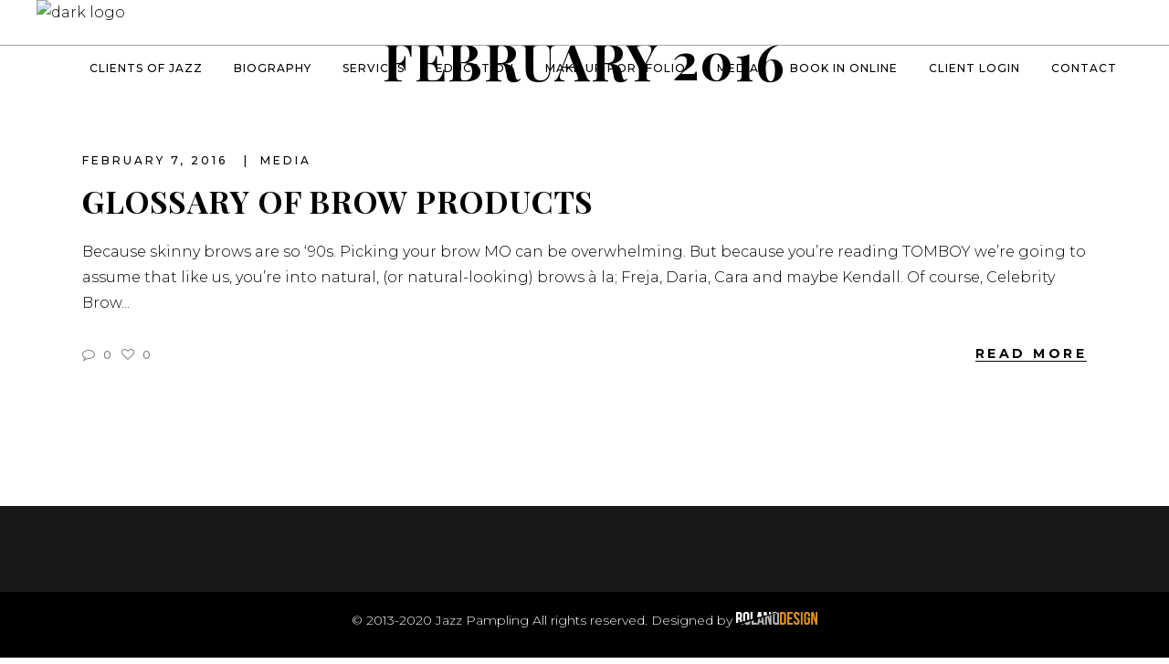

--- FILE ---
content_type: text/html; charset=UTF-8
request_url: https://jazzpampling.com/2016/02
body_size: 8861
content:
<!DOCTYPE html><html lang="en-AU"><head><meta property="og:url" content="https://jazzpampling.com/2016/02"/><meta property="og:type" content="article"/><meta property="og:title" content="Jazz Pampling"/><meta property="og:description" content="Australian Brow Artist"/><meta property="og:image" content="https://jazzpampling.roland-design.com/wp-content/themes/jazz/assets/img/open_graph.jpg"/><meta charset="UTF-8"/><link rel="profile" href="https://gmpg.org/xfn/11"/><meta name="viewport" content="width=device-width,initial-scale=1,user-scalable=yes"><meta name='robots' content='noindex, follow' /><link media="all" href="https://jazzpampling.com/wp-content/cache/autoptimize/css/autoptimize_73ff5614102f0ca24b2e4262a0282f09.css" rel="stylesheet"><title>February 2016 - Jazz Pampling</title><meta property="og:locale" content="en_US" /><meta property="og:type" content="website" /><meta property="og:title" content="February 2016 - Jazz Pampling" /><meta property="og:url" content="https://jazzpampling.com/2016/02/" /><meta property="og:site_name" content="Jazz Pampling" /><meta name="twitter:card" content="summary_large_image" /> <script type="application/ld+json" class="yoast-schema-graph">{"@context":"https://schema.org","@graph":[{"@type":"WebSite","@id":"https://jazzpampling.com/#website","url":"https://jazzpampling.com/","name":"Jazz Pampling","description":"Australian Brow Artist","potentialAction":[{"@type":"SearchAction","target":{"@type":"EntryPoint","urlTemplate":"https://jazzpampling.com/?s={search_term_string}"},"query-input":"required name=search_term_string"}],"inLanguage":"en-AU"},{"@type":"CollectionPage","@id":"https://jazzpampling.com/2016/02/","url":"https://jazzpampling.com/2016/02/","name":"February 2016 - Jazz Pampling","isPartOf":{"@id":"https://jazzpampling.com/#website"},"breadcrumb":{"@id":"https://jazzpampling.com/2016/02/#breadcrumb"},"inLanguage":"en-AU","potentialAction":[{"@type":"ReadAction","target":["https://jazzpampling.com/2016/02/"]}]},{"@type":"BreadcrumbList","@id":"https://jazzpampling.com/2016/02/#breadcrumb","itemListElement":[{"@type":"ListItem","position":1,"name":"Home","item":"https://jazzpampling.com/"},{"@type":"ListItem","position":2,"name":"Archives for February 2016"}]}]}</script> <link rel='dns-prefetch' href='//fonts.googleapis.com' /><link rel='dns-prefetch' href='//s.w.org' /><link rel="alternate" type="application/rss+xml" title="Jazz Pampling &raquo; Feed" href="https://jazzpampling.com/feed/" /><link rel="alternate" type="application/rss+xml" title="Jazz Pampling &raquo; Comments Feed" href="https://jazzpampling.com/comments/feed/" /> <script type="text/javascript">window._wpemojiSettings = {"baseUrl":"https:\/\/s.w.org\/images\/core\/emoji\/14.0.0\/72x72\/","ext":".png","svgUrl":"https:\/\/s.w.org\/images\/core\/emoji\/14.0.0\/svg\/","svgExt":".svg","source":{"concatemoji":"https:\/\/jazzpampling.com\/wp-includes\/js\/wp-emoji-release.min.js?ver=6.0.11"}};
/*! This file is auto-generated */
!function(e,a,t){var n,r,o,i=a.createElement("canvas"),p=i.getContext&&i.getContext("2d");function s(e,t){var a=String.fromCharCode,e=(p.clearRect(0,0,i.width,i.height),p.fillText(a.apply(this,e),0,0),i.toDataURL());return p.clearRect(0,0,i.width,i.height),p.fillText(a.apply(this,t),0,0),e===i.toDataURL()}function c(e){var t=a.createElement("script");t.src=e,t.defer=t.type="text/javascript",a.getElementsByTagName("head")[0].appendChild(t)}for(o=Array("flag","emoji"),t.supports={everything:!0,everythingExceptFlag:!0},r=0;r<o.length;r++)t.supports[o[r]]=function(e){if(!p||!p.fillText)return!1;switch(p.textBaseline="top",p.font="600 32px Arial",e){case"flag":return s([127987,65039,8205,9895,65039],[127987,65039,8203,9895,65039])?!1:!s([55356,56826,55356,56819],[55356,56826,8203,55356,56819])&&!s([55356,57332,56128,56423,56128,56418,56128,56421,56128,56430,56128,56423,56128,56447],[55356,57332,8203,56128,56423,8203,56128,56418,8203,56128,56421,8203,56128,56430,8203,56128,56423,8203,56128,56447]);case"emoji":return!s([129777,127995,8205,129778,127999],[129777,127995,8203,129778,127999])}return!1}(o[r]),t.supports.everything=t.supports.everything&&t.supports[o[r]],"flag"!==o[r]&&(t.supports.everythingExceptFlag=t.supports.everythingExceptFlag&&t.supports[o[r]]);t.supports.everythingExceptFlag=t.supports.everythingExceptFlag&&!t.supports.flag,t.DOMReady=!1,t.readyCallback=function(){t.DOMReady=!0},t.supports.everything||(n=function(){t.readyCallback()},a.addEventListener?(a.addEventListener("DOMContentLoaded",n,!1),e.addEventListener("load",n,!1)):(e.attachEvent("onload",n),a.attachEvent("onreadystatechange",function(){"complete"===a.readyState&&t.readyCallback()})),(e=t.source||{}).concatemoji?c(e.concatemoji):e.wpemoji&&e.twemoji&&(c(e.twemoji),c(e.wpemoji)))}(window,document,window._wpemojiSettings);</script> <link rel='stylesheet' id='curly_mkdf_google_fonts-css'  href='https://fonts.googleapis.com/css?family=Montserrat%3A300%2C500%2C700%7CPlayfair+Display%3A300%2C500%2C700&#038;subset=latin-ext&#038;ver=1.0.0' type='text/css' media='all' /> <script type='text/javascript' src='https://jazzpampling.com/wp-includes/js/jquery/jquery.min.js?ver=3.6.0' id='jquery-core-js'></script> <script type='text/javascript' id='wp-statistics-tracker-js-extra'>var WP_Statistics_Tracker_Object = {"hitRequestUrl":"https:\/\/jazzpampling.com\/wp-json\/wp-statistics\/v2\/hit?wp_statistics_hit_rest=yes&track_all=1&current_page_type=archive&current_page_id=0&search_query&page_uri=LzIwMTYvMDI","keepOnlineRequestUrl":"https:\/\/jazzpampling.com\/wp-json\/wp-statistics\/v2\/online?wp_statistics_hit_rest=yes&track_all=1&current_page_type=archive&current_page_id=0&search_query&page_uri=LzIwMTYvMDI","option":{"dntEnabled":false,"cacheCompatibility":""}};</script> <link rel="https://api.w.org/" href="https://jazzpampling.com/wp-json/" /><link rel="EditURI" type="application/rsd+xml" title="RSD" href="https://jazzpampling.com/xmlrpc.php?rsd" /><link rel="wlwmanifest" type="application/wlwmanifest+xml" href="https://jazzpampling.com/wp-includes/wlwmanifest.xml" /><meta name="generator" content="WordPress 6.0.11" /><meta name="theme-color" content="#d1b17e"><link rel="apple-touch-icon" sizes="180x180" href="/wp-content/uploads/fbrfg/apple-touch-icon.png"><link rel="icon" type="image/png" sizes="32x32" href="/wp-content/uploads/fbrfg/favicon-32x32.png"><link rel="icon" type="image/png" sizes="16x16" href="/wp-content/uploads/fbrfg/favicon-16x16.png"><link rel="manifest" href="/wp-content/uploads/fbrfg/site.webmanifest"><link rel="mask-icon" href="/wp-content/uploads/fbrfg/safari-pinned-tab.svg" color="#5bbad5"><link rel="shortcut icon" href="/wp-content/uploads/fbrfg/favicon.ico"><meta name="msapplication-TileColor" content="#da532c"><meta name="msapplication-config" content="/wp-content/uploads/fbrfg/browserconfig.xml"><meta name="theme-color" content="#ffffff"><meta name="generator" content="Powered by WPBakery Page Builder - drag and drop page builder for WordPress."/> <!--[if lte IE 9]><link rel="stylesheet" type="text/css" href="https://jazzpampling.com/wp-content/plugins/js_composer/assets/css/vc_lte_ie9.min.css" media="screen"><![endif]--> <noscript><style type="text/css">.wpb_animate_when_almost_visible { opacity: 1; }</style></noscript></head><body data-rsssl=1 class="archive date mkdf-business-1.0 curly-core-1.0 curly child-child-ver-1.0.0 curly-ver-1.1 mkdf-smooth-scroll mkdf-grid-1200 mkdf-empty-google-api mkdf-wide-dropdown-menu-content-in-grid mkdf-dark-header mkdf-sticky-header-on-scroll-down-up mkdf-dropdown-animate-height mkdf-header-standard mkdf-menu-area-shadow-disable mkdf-menu-area-in-grid-shadow-disable mkdf-menu-area-border-disable mkdf-menu-area-in-grid-border-disable mkdf-logo-area-border-disable mkdf-default-mobile-header mkdf-sticky-up-mobile-header wpb-js-composer js-comp-ver-5.5.5 vc_responsive mkdf-search-covers-header" itemscope itemtype="http://schema.org/WebPage"><div class="mkdf-wrapper"><div class="mkdf-wrapper-inner"><header class="mkdf-page-header"><div class="mkdf-menu-area mkdf-menu-right"><div class="mkdf-vertical-align-containers"><div class="mkdf-position-left"><div class="mkdf-position-left-inner"><div class="mkdf-logo-wrapper"> <a itemprop="url" href="https://jazzpampling.com/" style="height: 331px;"> <img itemprop="image" class="mkdf-normal-logo" src="https://jazzpampling.roland-design.com/wp-content/uploads/2018/09/jazz_logo.png" width="2275" height="662"  alt="logo"/> <img itemprop="image" class="mkdf-dark-logo" src="https://jazzpampling.roland-design.com/wp-content/uploads/2018/09/jazz_logo.png" width="2275" height="662"  alt="dark logo"/> <img itemprop="image" class="mkdf-light-logo" src="https://jazzpampling.roland-design.com/wp-content/uploads/2018/09/jazz_logo2_light.png" width="2275" height="662"  alt="light logo"/> </a></div></div></div><div class="mkdf-position-right"><div class="mkdf-position-right-inner"><nav class="mkdf-main-menu mkdf-drop-down mkdf-default-nav"><ul id="menu-main" class="clearfix"><li id="nav-menu-item-1101" class="menu-item menu-item-type-post_type menu-item-object-page menu-item-home  narrow"><a href="https://jazzpampling.com/" class=""><span class="item_outer"><span class="item_text">Clients of Jazz</span></span></a></li><li id="nav-menu-item-9" class="menu-item menu-item-type-post_type menu-item-object-page  narrow"><a href="https://jazzpampling.com/biography/" class=""><span class="item_outer"><span class="item_text">Biography</span></span></a></li><li id="nav-menu-item-213" class="menu-item menu-item-type-post_type menu-item-object-page  narrow"><a href="https://jazzpampling.com/services/" class=""><span class="item_outer"><span class="item_text">Services</span></span></a></li><li id="nav-menu-item-120" class="menu-item menu-item-type-post_type menu-item-object-page  narrow"><a href="https://jazzpampling.com/education/" class=""><span class="item_outer"><span class="item_text">Education</span></span></a></li><li id="nav-menu-item-200" class="menu-item menu-item-type-post_type menu-item-object-page  narrow"><a href="https://jazzpampling.com/portfolio/" class=""><span class="item_outer"><span class="item_text">Make Up Portfolio</span></span></a></li><li id="nav-menu-item-157" class="menu-item menu-item-type-post_type menu-item-object-page  narrow"><a href="https://jazzpampling.com/media/" class=""><span class="item_outer"><span class="item_text">Media</span></span></a></li><li id="nav-menu-item-1053" class="menu-item menu-item-type-post_type menu-item-object-page  narrow"><a href="https://jazzpampling.com/bookings/" class=""><span class="item_outer"><span class="item_text">Book in online</span></span></a></li><li id="nav-menu-item-1105" class="menu-item menu-item-type-post_type menu-item-object-page  narrow"><a href="https://jazzpampling.com/client-login/" class=""><span class="item_outer"><span class="item_text">Client login</span></span></a></li><li id="nav-menu-item-129" class="menu-item menu-item-type-post_type menu-item-object-page  narrow"><a href="https://jazzpampling.com/contact/" class=""><span class="item_outer"><span class="item_text">Contact</span></span></a></li></ul></nav></div></div></div></div><div class="mkdf-sticky-header"><div class="mkdf-sticky-holder mkdf-menu-right"><div class="mkdf-vertical-align-containers"><div class="mkdf-position-left"><div class="mkdf-position-left-inner"><div class="mkdf-logo-wrapper"> <a itemprop="url" href="https://jazzpampling.com/" style="height: 331px;"> <img itemprop="image" class="mkdf-normal-logo" src="https://jazzpampling.com/wp-content/uploads/2018/09/jazz_logo2_light.png"  alt="logo"/> <img itemprop="image" class="mkdf-dark-logo" src="https://jazzpampling.roland-design.com/wp-content/uploads/2018/09/jazz_logo.png" width="2275" height="662"  alt="dark logo"/> <img itemprop="image" class="mkdf-light-logo" src="https://jazzpampling.roland-design.com/wp-content/uploads/2018/09/jazz_logo2_light.png" width="2275" height="662"  alt="light logo"/> </a></div></div></div><div class="mkdf-position-right"><div class="mkdf-position-right-inner"><nav class="mkdf-main-menu mkdf-drop-down mkdf-sticky-nav"><ul id="menu-main-1" class="clearfix"><li id="sticky-nav-menu-item-1101" class="menu-item menu-item-type-post_type menu-item-object-page menu-item-home  narrow"><a href="https://jazzpampling.com/" class=""><span class="item_outer"><span class="item_text">Clients of Jazz</span><span class="plus"></span></span></a></li><li id="sticky-nav-menu-item-9" class="menu-item menu-item-type-post_type menu-item-object-page  narrow"><a href="https://jazzpampling.com/biography/" class=""><span class="item_outer"><span class="item_text">Biography</span><span class="plus"></span></span></a></li><li id="sticky-nav-menu-item-213" class="menu-item menu-item-type-post_type menu-item-object-page  narrow"><a href="https://jazzpampling.com/services/" class=""><span class="item_outer"><span class="item_text">Services</span><span class="plus"></span></span></a></li><li id="sticky-nav-menu-item-120" class="menu-item menu-item-type-post_type menu-item-object-page  narrow"><a href="https://jazzpampling.com/education/" class=""><span class="item_outer"><span class="item_text">Education</span><span class="plus"></span></span></a></li><li id="sticky-nav-menu-item-200" class="menu-item menu-item-type-post_type menu-item-object-page  narrow"><a href="https://jazzpampling.com/portfolio/" class=""><span class="item_outer"><span class="item_text">Make Up Portfolio</span><span class="plus"></span></span></a></li><li id="sticky-nav-menu-item-157" class="menu-item menu-item-type-post_type menu-item-object-page  narrow"><a href="https://jazzpampling.com/media/" class=""><span class="item_outer"><span class="item_text">Media</span><span class="plus"></span></span></a></li><li id="sticky-nav-menu-item-1053" class="menu-item menu-item-type-post_type menu-item-object-page  narrow"><a href="https://jazzpampling.com/bookings/" class=""><span class="item_outer"><span class="item_text">Book in online</span><span class="plus"></span></span></a></li><li id="sticky-nav-menu-item-1105" class="menu-item menu-item-type-post_type menu-item-object-page  narrow"><a href="https://jazzpampling.com/client-login/" class=""><span class="item_outer"><span class="item_text">Client login</span><span class="plus"></span></span></a></li><li id="sticky-nav-menu-item-129" class="menu-item menu-item-type-post_type menu-item-object-page  narrow"><a href="https://jazzpampling.com/contact/" class=""><span class="item_outer"><span class="item_text">Contact</span><span class="plus"></span></span></a></li></ul></nav></div></div></div></div></div><form action="https://jazzpampling.com/" class="mkdf-search-cover" method="get"><div class="mkdf-container"><div class="mkdf-container-inner clearfix"><div class="mkdf-form-holder-outer"><div class="mkdf-form-holder"><div class="mkdf-form-holder-inner"> <input type="text" placeholder="Search" name="s" class="mkdf_search_field" autocomplete="off"/> <a class="mkdf-search-close mkdf-search-close-icon-pack" href="#"> <i class="mkdf-icon-font-awesome fa fa-times "></i> </a></div></div></div></div></div></form></header><header class="mkdf-mobile-header"><div class="mkdf-mobile-header-inner"><div class="mkdf-mobile-header-holder"><div class="mkdf-grid"><div class="mkdf-vertical-align-containers"><div class="mkdf-vertical-align-containers"><div class="mkdf-mobile-menu-opener mkdf-mobile-menu-opener-icon-pack"> <a href="javascript:void(0)"> <span class="mkdf-mobile-menu-icon"> <i class="mkdf-icon-font-awesome fa fa-bars "></i> </span> </a></div><div class="mkdf-position-center"><div class="mkdf-position-center-inner"><div class="mkdf-mobile-logo-wrapper"> <a itemprop="url" href="https://jazzpampling.com/" style="height: 331px"> <img itemprop="image" src="https://jazzpampling.roland-design.com/wp-content/uploads/2018/09/jazz_logo.png" width="2275" height="662"  alt="Mobile Logo"/> </a></div></div></div><div class="mkdf-position-right"><div class="mkdf-position-right-inner"></div></div></div></div></div></div><nav class="mkdf-mobile-nav"><div class="mkdf-grid"><ul id="menu-main-2" class=""><li id="mobile-menu-item-1101" class="menu-item menu-item-type-post_type menu-item-object-page menu-item-home "><a href="https://jazzpampling.com/" class=""><span>Clients of Jazz</span></a></li><li id="mobile-menu-item-9" class="menu-item menu-item-type-post_type menu-item-object-page "><a href="https://jazzpampling.com/biography/" class=""><span>Biography</span></a></li><li id="mobile-menu-item-213" class="menu-item menu-item-type-post_type menu-item-object-page "><a href="https://jazzpampling.com/services/" class=""><span>Services</span></a></li><li id="mobile-menu-item-120" class="menu-item menu-item-type-post_type menu-item-object-page "><a href="https://jazzpampling.com/education/" class=""><span>Education</span></a></li><li id="mobile-menu-item-200" class="menu-item menu-item-type-post_type menu-item-object-page "><a href="https://jazzpampling.com/portfolio/" class=""><span>Make Up Portfolio</span></a></li><li id="mobile-menu-item-157" class="menu-item menu-item-type-post_type menu-item-object-page "><a href="https://jazzpampling.com/media/" class=""><span>Media</span></a></li><li id="mobile-menu-item-1053" class="menu-item menu-item-type-post_type menu-item-object-page "><a href="https://jazzpampling.com/bookings/" class=""><span>Book in online</span></a></li><li id="mobile-menu-item-1105" class="menu-item menu-item-type-post_type menu-item-object-page "><a href="https://jazzpampling.com/client-login/" class=""><span>Client login</span></a></li><li id="mobile-menu-item-129" class="menu-item menu-item-type-post_type menu-item-object-page "><a href="https://jazzpampling.com/contact/" class=""><span>Contact</span></a></li></ul></div></nav></div><form action="https://jazzpampling.com/" class="mkdf-search-cover" method="get"><div class="mkdf-container"><div class="mkdf-container-inner clearfix"><div class="mkdf-form-holder-outer"><div class="mkdf-form-holder"><div class="mkdf-form-holder-inner"> <input type="text" placeholder="Search" name="s" class="mkdf_search_field" autocomplete="off"/> <a class="mkdf-search-close mkdf-search-close-icon-pack" href="#"> <i class="mkdf-icon-font-awesome fa fa-times "></i> </a></div></div></div></div></div></form></header> <a id='mkdf-back-to-top' href='#'> <span class="mkdf-arrow"></span> </a><div class="mkdf-content" style="margin-top: -50px"><div class="mkdf-content-inner"><div class="mkdf-title-holder mkdf-centered-type mkdf-title-va-window-top mkdf-preload-background mkdf-has-bg-image mkdf-bg-responsive" style="height: 300px;background-image:url(https://jazzpampling.roland-design.com/wp-content/uploads/2018/10/jazz_header7.jpg);" data-height="300"><div class="mkdf-title-image"> <img itemprop="image" src="https://jazzpampling.roland-design.com/wp-content/uploads/2018/10/jazz_header7.jpg" alt=""/></div><div class="mkdf-title-wrapper" ><div class="mkdf-title-inner"><div class="mkdf-grid"><h1 class="mkdf-page-title entry-title" > February 2016</h1></div></div></div></div><div class="mkdf-container"><div class="mkdf-container-inner clearfix"><div class="mkdf-grid-row mkdf-grid-large-gutter"><div class="mkdf-page-content-holder mkdf-grid-col-12"><div class="mkdf-blog-holder mkdf-blog-standard mkdf-blog-pagination-standard mkdf-masonry-images-fixed" data-blog-type= standard data-next-page= 2 data-max-num-pages= 1 data-post-number= 10 data-excerpt-length= 40 data-archive-day= 0 data-archive-month= 2 data-archive-year= 2016 ><div class="mkdf-blog-holder-inner"><article id="post-383" class="mkdf-post-has-media post-383 post type-post status-publish format-standard has-post-thumbnail hentry category-media"><div class="mkdf-post-content"><div class="mkdf-post-heading"><div class="mkdf-post-image"> <a itemprop="url" href="https://jazzpampling.com/glossary-of-brow-products/" title="Glossary of Brow Products"> <img width="311" height="451" src="https://jazzpampling.com/wp-content/uploads/2018/10/tomboybeauty.jpg" class="attachment-full size-full wp-post-image" alt="" srcset="https://jazzpampling.com/wp-content/uploads/2018/10/tomboybeauty.jpg 311w, https://jazzpampling.com/wp-content/uploads/2018/10/tomboybeauty-207x300.jpg 207w" sizes="(max-width: 311px) 100vw, 311px" /> </a></div></div><div class="mkdf-post-text"><div class="mkdf-post-text-inner"><div class="mkdf-post-info-top"><div itemprop="dateCreated" class="mkdf-post-info-date entry-date published updated"> <a itemprop="url" href="https://jazzpampling.com/2016/02/"> February 7, 2016 </a><meta itemprop="interactionCount" content="UserComments: 0"/></div><div class="mkdf-post-info-author"> <a itemprop="author" class="mkdf-post-info-author-link" href="https://jazzpampling.com/author/rlnd/"> Admin </a></div><div class="mkdf-post-info-category"> <a href="https://jazzpampling.com/category/media/" rel="category tag">Media</a></div></div><div class="mkdf-post-text-main"><h3 itemprop="name" class="entry-title mkdf-post-title" > <a itemprop="url" href="https://jazzpampling.com/glossary-of-brow-products/" title="Glossary of Brow Products"> Glossary of Brow Products </a></h3><div class="mkdf-post-excerpt-holder"><p itemprop="description" class="mkdf-post-excerpt"> Because skinny brows are so ‘90s.
Picking your brow MO can be overwhelming. But because you’re reading TOMBOY we’re going to assume that like us, you’re into natural, (or natural-looking) brows à la; Freja, Daria, Cara and maybe Kendall. Of course, Celebrity Brow</p></div></div><div class="mkdf-post-info-bottom clearfix"><div class="mkdf-post-info-bottom-left"><div class="mkdf-post-info-comments-holder"> <a itemprop="url" class="mkdf-post-info-comments" href="https://jazzpampling.com/glossary-of-brow-products/#respond"> <span class="fa fa-comment-o"></span>0 </a></div><div class="mkdf-blog-like"> <a href="#" class="mkdf-like" id="mkdf-like-383-721" title="Like this"><i class="fa fa-heart-o"></i><span>0</span></a></div></div><div class="mkdf-post-info-bottom-right"><div class="mkdf-post-read-more-button"> <a itemprop="url" href="https://jazzpampling.com/glossary-of-brow-products/" target="_self"  class="mkdf-btn mkdf-btn-medium mkdf-btn-simple mkdf-blog-list-button"  > <span class="mkdf-btn-text">Read More</span> </a></div></div></div></div></div></div></article></div></div></div></div></div></div></div></div><footer class="mkdf-page-footer mkdf-footer-uncover"><div class="mkdf-footer-top-holder"><div class="mkdf-footer-top-inner mkdf-grid"><div class="mkdf-grid-row mkdf-footer-top-alignment-left"><div class="mkdf-column-content mkdf-grid-col-3"><div id="text-14" class="widget mkdf-footer-column-1 widget_text"><div class="textwidget"><p><img loading="lazy" width="1024" height="298" class="aligncenter size-large wp-image-360" style="image-rendering: auto; width: 100%;" src="https://jazzpampling.com/wp-content/uploads/2018/09/jazz_logo2_light-1024x298.png" srcset="https://jazzpampling.com/wp-content/uploads/2018/09/jazz_logo2_light-1024x298.png 1024w, https://jazzpampling.com/wp-content/uploads/2018/09/jazz_logo2_light-300x87.png 300w, https://jazzpampling.com/wp-content/uploads/2018/09/jazz_logo2_light-768x223.png 768w" sizes="(max-width: 1024px) 100vw, 1024px" /></p></div></div><div id="text-12" class="widget mkdf-footer-column-1 widget_text"><div class="textwidget"><p><em>Beauty is about confidence and i want to give everyone the confidence and know how to look after their own brow for their own features. I love natural beauty.</em></p></div></div><div class="widget mkdf-social-icons-group-widget text-align-left"> <a class="mkdf-social-icon-widget-holder mkdf-icon-has-hover" data-hover-color="#c59d5f"                     href="https://www.facebook.com/Jazz-Pampling-Australian-Brow-Artist-164955653553951/" target="_blank"> <span class="mkdf-social-icon-widget fa fa-facebook"></span> </a> <a class="mkdf-social-icon-widget-holder mkdf-icon-has-hover" data-hover-color="#c59d5f"                     href="http://instagram.com/jazzbrowartist" target="_blank"> <span class="mkdf-social-icon-widget fa fa-instagram"></span> </a></div> <a data-hover-color="#e8e8e8" style="color: #ffffff;" class="mkdf-search-opener mkdf-icon-has-hover mkdf-search-opener-icon-pack" href="javascript:void(0)"> <span class="mkdf-search-opener-wrapper"> <i class="mkdf-icon-font-awesome fa fa-search "></i> <span class="mkdf-search-icon-text">Search</span> </span> </a></div><div class="mkdf-column-content mkdf-grid-col-3"><div id="text-7" class="widget mkdf-footer-column-2 widget_text"><div class="mkdf-widget-title-holder"><h4 class="mkdf-widget-title">Services</h4></div><div class="textwidget"><p>Jazz will spend an hour with you to discuss the history of your brow, what you would like, what can be done, and how to achieve the desired result.</p></div></div><div id="nav_menu-2" class="widget mkdf-footer-column-2 widget_nav_menu"><div class="mkdf-widget-title-holder"><h4 class="mkdf-widget-title">Bookings</h4></div><div class="menu-bookings-container"><ul id="menu-bookings" class="menu"><li id="menu-item-1110" class="menu-item menu-item-type-post_type menu-item-object-page menu-item-1110"><a href="https://jazzpampling.com/bookings/">Book in online</a></li><li id="menu-item-1109" class="menu-item menu-item-type-post_type menu-item-object-page menu-item-1109"><a href="https://jazzpampling.com/client-login/">Client login</a></li></ul></div></div></div><div class="mkdf-column-content mkdf-grid-col-3"><div id="text-8" class="widget mkdf-footer-column-3 widget_text"><div class="mkdf-widget-title-holder"><h4 class="mkdf-widget-title">Workshops</h4></div><div class="textwidget"><p>Jazz holds seminars for beauticians and make up artist all around Australia throughout the year.</p></div></div></div><div class="mkdf-column-content mkdf-grid-col-3"><div id="text-9" class="widget mkdf-footer-column-4 widget_text"><div class="mkdf-widget-title-holder"><h4 class="mkdf-widget-title">Contact</h4></div><div class="textwidget"><p>670 Bourke Street, Redfern, NSW 2016<br /> <iframe loading="lazy" style="border: 0;" src="https://www.google.com/maps/embed?pb=!1m18!1m12!1m3!1d3311.8965094286646!2d151.21230161550864!3d-33.89231908064971!2m3!1f0!2f0!3f0!3m2!1i1024!2i768!4f13.1!3m3!1m2!1s0x6b12b1e1bd8369c1%3A0x7a04d90792ebe993!2s670%20Bourke%20St%2C%20Redfern%20NSW%202016%2C%20Ausztr%C3%A1lia!5e0!3m2!1shu!2shu!4v1658777328556!5m2!1shu!2shu" width="100%" frameborder="0" allowfullscreen="allowfullscreen"></iframe></p></div></div><div class="widget mkdf-separator-widget"><div class="mkdf-separator-holder clearfix  mkdf-separator-center mkdf-separator-normal"><div class="mkdf-separator" style="border-style: solid;margin-top: 0px;margin-bottom: 0px"></div></div></div><div id="text-10" class="widget mkdf-footer-column-4 widget_text"><div class="textwidget"><p><a href="&#109;&#x61;&#x69;l&#116;&#x6f;:&#106;&#x61;z&#122;&#x40;j&#97;&#x7a;&#x7a;&#112;&#x61;&#x6d;p&#108;&#x69;n&#103;&#x2e;c&#111;&#x6d;">&#106;&#x61;&#x7a;z&#64;&#x6a;a&#122;&#x7a;p&#97;&#x6d;p&#108;&#x69;&#x6e;&#103;&#x2e;&#x63;o&#109;</a><br /> <a href="tel:0423731159">0423 73 11 59</a></p></div></div></div></div></div></div><div class="mkdf-footer-bottom-holder"><div class="mkdf-footer-bottom-inner mkdf-grid"><div class="mkdf-grid-row "><div class="mkdf-grid-col-12"><div id="text-11" class="widget mkdf-footer-bottom-column-1 widget_text"><div class="textwidget"><p>© 2013-2020 Jazz Pampling All rights reserved. <a href="https://www.roland-design.com" target="_blank" rel="noopener">Designed by <img class="rdesign" style="height: 14px;" src="https://jazzpampling.com/wp-content/uploads/2019/01/rdlogo.png" alt="Roland Design - Website design and development" /></a></p></div></div></div></div></div></div></footer></div></div>  <script type="text/javascript">var sbiajaxurl = "https://jazzpampling.com/wp-admin/admin-ajax.php";</script> <script type='text/javascript' id='contact-form-7-js-extra'>var wpcf7 = {"api":{"root":"https:\/\/jazzpampling.com\/wp-json\/","namespace":"contact-form-7\/v1"}};</script> <script type='text/javascript' id='responsive-lightbox-sanitizer-js-before'>window.RLG = window.RLG || {}; window.RLG.sanitizeAllowedHosts = ["youtube.com","www.youtube.com","youtu.be","vimeo.com","player.vimeo.com"];</script> <script type='text/javascript' id='responsive-lightbox-js-before'>var rlArgs = {"script":"prettyphoto","selector":"lightboxx","customEvents":"ajaxComplete","activeGalleries":true,"animationSpeed":"normal","slideshow":false,"slideshowDelay":5000,"slideshowAutoplay":false,"opacity":"0.75","showTitle":true,"allowResize":true,"allowExpand":true,"width":1080,"height":720,"separator":"\/","theme":"pp_default","horizontalPadding":30,"hideFlash":false,"wmode":"opaque","videoAutoplay":false,"modal":false,"deeplinking":true,"overlayGallery":true,"keyboardShortcuts":true,"social":false,"woocommerce_gallery":false,"ajaxurl":"https:\/\/jazzpampling.com\/wp-admin\/admin-ajax.php","nonce":"6077ab41af","preview":false,"postId":383,"scriptExtension":false};</script> <script type='text/javascript' id='mediaelement-core-js-before'>var mejsL10n = {"language":"en","strings":{"mejs.download-file":"Download File","mejs.install-flash":"You are using a browser that does not have Flash player enabled or installed. Please turn on your Flash player plugin or download the latest version from https:\/\/get.adobe.com\/flashplayer\/","mejs.fullscreen":"Fullscreen","mejs.play":"Play","mejs.pause":"Pause","mejs.time-slider":"Time Slider","mejs.time-help-text":"Use Left\/Right Arrow keys to advance one second, Up\/Down arrows to advance ten seconds.","mejs.live-broadcast":"Live Broadcast","mejs.volume-help-text":"Use Up\/Down Arrow keys to increase or decrease volume.","mejs.unmute":"Unmute","mejs.mute":"Mute","mejs.volume-slider":"Volume Slider","mejs.video-player":"Video Player","mejs.audio-player":"Audio Player","mejs.captions-subtitles":"Captions\/Subtitles","mejs.captions-chapters":"Chapters","mejs.none":"None","mejs.afrikaans":"Afrikaans","mejs.albanian":"Albanian","mejs.arabic":"Arabic","mejs.belarusian":"Belarusian","mejs.bulgarian":"Bulgarian","mejs.catalan":"Catalan","mejs.chinese":"Chinese","mejs.chinese-simplified":"Chinese (Simplified)","mejs.chinese-traditional":"Chinese (Traditional)","mejs.croatian":"Croatian","mejs.czech":"Czech","mejs.danish":"Danish","mejs.dutch":"Dutch","mejs.english":"English","mejs.estonian":"Estonian","mejs.filipino":"Filipino","mejs.finnish":"Finnish","mejs.french":"French","mejs.galician":"Galician","mejs.german":"German","mejs.greek":"Greek","mejs.haitian-creole":"Haitian Creole","mejs.hebrew":"Hebrew","mejs.hindi":"Hindi","mejs.hungarian":"Hungarian","mejs.icelandic":"Icelandic","mejs.indonesian":"Indonesian","mejs.irish":"Irish","mejs.italian":"Italian","mejs.japanese":"Japanese","mejs.korean":"Korean","mejs.latvian":"Latvian","mejs.lithuanian":"Lithuanian","mejs.macedonian":"Macedonian","mejs.malay":"Malay","mejs.maltese":"Maltese","mejs.norwegian":"Norwegian","mejs.persian":"Persian","mejs.polish":"Polish","mejs.portuguese":"Portuguese","mejs.romanian":"Romanian","mejs.russian":"Russian","mejs.serbian":"Serbian","mejs.slovak":"Slovak","mejs.slovenian":"Slovenian","mejs.spanish":"Spanish","mejs.swahili":"Swahili","mejs.swedish":"Swedish","mejs.tagalog":"Tagalog","mejs.thai":"Thai","mejs.turkish":"Turkish","mejs.ukrainian":"Ukrainian","mejs.vietnamese":"Vietnamese","mejs.welsh":"Welsh","mejs.yiddish":"Yiddish"}};</script> <script type='text/javascript' id='mediaelement-js-extra'>var _wpmejsSettings = {"pluginPath":"\/wp-includes\/js\/mediaelement\/","classPrefix":"mejs-","stretching":"responsive"};</script> <script type='text/javascript' id='curly_mkdf_modules-js-extra'>var mkdfGlobalVars = {"vars":{"mkdfAddForAdminBar":0,"mkdfElementAppearAmount":-300,"mkdfAjaxUrl":"https:\/\/jazzpampling.com\/wp-admin\/admin-ajax.php","mkdfStickyHeaderHeight":70,"mkdfStickyHeaderTransparencyHeight":70,"mkdfTopBarHeight":0,"mkdfLogoAreaHeight":0,"mkdfMenuAreaHeight":50,"mkdfMobileHeaderHeight":90}};
var mkdfPerPageVars = {"vars":{"mkdfMobileHeaderHeight":90,"mkdfStickyScrollAmount":0,"mkdfHeaderTransparencyHeight":0,"mkdfHeaderVerticalWidth":0}};</script> <script type='text/javascript' id='curly_mkdf_modules-js-after'><div id="fb-root"></div>
(function(d, s, id) {
  var js, fjs = d.getElementsByTagName(s)[0];
  if (d.getElementById(id)) return;
  js = d.createElement(s); js.id = id;
  js.src = 'https://connect.facebook.net/en_US/sdk.js#xfbml=1&version=v3.2&appId=1047205628702322&autoLogAppEvents=1';
  fjs.parentNode.insertBefore(js, fjs);
}(document, 'script', 'facebook-jssdk'));</script> <script type='text/javascript' id='jquery-ui-datepicker-js-after'>jQuery(function(jQuery){jQuery.datepicker.setDefaults({"closeText":"Close","currentText":"Today","monthNames":["January","February","March","April","May","June","July","August","September","October","November","December"],"monthNamesShort":["Jan","Feb","Mar","Apr","May","Jun","Jul","Aug","Sep","Oct","Nov","Dec"],"nextText":"Next","prevText":"Previous","dayNames":["Sunday","Monday","Tuesday","Wednesday","Thursday","Friday","Saturday"],"dayNamesShort":["Sun","Mon","Tue","Wed","Thu","Fri","Sat"],"dayNamesMin":["S","M","T","W","T","F","S"],"dateFormat":"MM d, yy","firstDay":1,"isRTL":false});});</script> <script type='text/javascript' src='https://www.google.com/recaptcha/api.js?render=6LdYm4oUAAAAAIaJOzjzkUuo7VjYv5Yz1M63ydHv&#038;ver=3.0' id='google-recaptcha-js'></script> <script type='text/javascript' src='https://jazzpampling.com/wp-includes/js/dist/vendor/regenerator-runtime.min.js?ver=0.13.9' id='regenerator-runtime-js'></script> <script type='text/javascript' src='https://jazzpampling.com/wp-includes/js/dist/vendor/wp-polyfill.min.js?ver=3.15.0' id='wp-polyfill-js'></script> <script type='text/javascript' id='wpcf7-recaptcha-js-extra'>var wpcf7_recaptcha = {"sitekey":"6LdYm4oUAAAAAIaJOzjzkUuo7VjYv5Yz1M63ydHv","actions":{"homepage":"homepage","contactform":"contactform"}};</script> <script defer src="https://jazzpampling.com/wp-content/cache/autoptimize/js/autoptimize_b5e0d31bd95573e76ff27387e09bf759.js"></script></body></html>

--- FILE ---
content_type: text/html; charset=utf-8
request_url: https://www.google.com/recaptcha/api2/anchor?ar=1&k=6LdYm4oUAAAAAIaJOzjzkUuo7VjYv5Yz1M63ydHv&co=aHR0cHM6Ly9qYXp6cGFtcGxpbmcuY29tOjQ0Mw..&hl=en&v=PoyoqOPhxBO7pBk68S4YbpHZ&size=invisible&anchor-ms=20000&execute-ms=30000&cb=sc3dspsqt7ze
body_size: 48914
content:
<!DOCTYPE HTML><html dir="ltr" lang="en"><head><meta http-equiv="Content-Type" content="text/html; charset=UTF-8">
<meta http-equiv="X-UA-Compatible" content="IE=edge">
<title>reCAPTCHA</title>
<style type="text/css">
/* cyrillic-ext */
@font-face {
  font-family: 'Roboto';
  font-style: normal;
  font-weight: 400;
  font-stretch: 100%;
  src: url(//fonts.gstatic.com/s/roboto/v48/KFO7CnqEu92Fr1ME7kSn66aGLdTylUAMa3GUBHMdazTgWw.woff2) format('woff2');
  unicode-range: U+0460-052F, U+1C80-1C8A, U+20B4, U+2DE0-2DFF, U+A640-A69F, U+FE2E-FE2F;
}
/* cyrillic */
@font-face {
  font-family: 'Roboto';
  font-style: normal;
  font-weight: 400;
  font-stretch: 100%;
  src: url(//fonts.gstatic.com/s/roboto/v48/KFO7CnqEu92Fr1ME7kSn66aGLdTylUAMa3iUBHMdazTgWw.woff2) format('woff2');
  unicode-range: U+0301, U+0400-045F, U+0490-0491, U+04B0-04B1, U+2116;
}
/* greek-ext */
@font-face {
  font-family: 'Roboto';
  font-style: normal;
  font-weight: 400;
  font-stretch: 100%;
  src: url(//fonts.gstatic.com/s/roboto/v48/KFO7CnqEu92Fr1ME7kSn66aGLdTylUAMa3CUBHMdazTgWw.woff2) format('woff2');
  unicode-range: U+1F00-1FFF;
}
/* greek */
@font-face {
  font-family: 'Roboto';
  font-style: normal;
  font-weight: 400;
  font-stretch: 100%;
  src: url(//fonts.gstatic.com/s/roboto/v48/KFO7CnqEu92Fr1ME7kSn66aGLdTylUAMa3-UBHMdazTgWw.woff2) format('woff2');
  unicode-range: U+0370-0377, U+037A-037F, U+0384-038A, U+038C, U+038E-03A1, U+03A3-03FF;
}
/* math */
@font-face {
  font-family: 'Roboto';
  font-style: normal;
  font-weight: 400;
  font-stretch: 100%;
  src: url(//fonts.gstatic.com/s/roboto/v48/KFO7CnqEu92Fr1ME7kSn66aGLdTylUAMawCUBHMdazTgWw.woff2) format('woff2');
  unicode-range: U+0302-0303, U+0305, U+0307-0308, U+0310, U+0312, U+0315, U+031A, U+0326-0327, U+032C, U+032F-0330, U+0332-0333, U+0338, U+033A, U+0346, U+034D, U+0391-03A1, U+03A3-03A9, U+03B1-03C9, U+03D1, U+03D5-03D6, U+03F0-03F1, U+03F4-03F5, U+2016-2017, U+2034-2038, U+203C, U+2040, U+2043, U+2047, U+2050, U+2057, U+205F, U+2070-2071, U+2074-208E, U+2090-209C, U+20D0-20DC, U+20E1, U+20E5-20EF, U+2100-2112, U+2114-2115, U+2117-2121, U+2123-214F, U+2190, U+2192, U+2194-21AE, U+21B0-21E5, U+21F1-21F2, U+21F4-2211, U+2213-2214, U+2216-22FF, U+2308-230B, U+2310, U+2319, U+231C-2321, U+2336-237A, U+237C, U+2395, U+239B-23B7, U+23D0, U+23DC-23E1, U+2474-2475, U+25AF, U+25B3, U+25B7, U+25BD, U+25C1, U+25CA, U+25CC, U+25FB, U+266D-266F, U+27C0-27FF, U+2900-2AFF, U+2B0E-2B11, U+2B30-2B4C, U+2BFE, U+3030, U+FF5B, U+FF5D, U+1D400-1D7FF, U+1EE00-1EEFF;
}
/* symbols */
@font-face {
  font-family: 'Roboto';
  font-style: normal;
  font-weight: 400;
  font-stretch: 100%;
  src: url(//fonts.gstatic.com/s/roboto/v48/KFO7CnqEu92Fr1ME7kSn66aGLdTylUAMaxKUBHMdazTgWw.woff2) format('woff2');
  unicode-range: U+0001-000C, U+000E-001F, U+007F-009F, U+20DD-20E0, U+20E2-20E4, U+2150-218F, U+2190, U+2192, U+2194-2199, U+21AF, U+21E6-21F0, U+21F3, U+2218-2219, U+2299, U+22C4-22C6, U+2300-243F, U+2440-244A, U+2460-24FF, U+25A0-27BF, U+2800-28FF, U+2921-2922, U+2981, U+29BF, U+29EB, U+2B00-2BFF, U+4DC0-4DFF, U+FFF9-FFFB, U+10140-1018E, U+10190-1019C, U+101A0, U+101D0-101FD, U+102E0-102FB, U+10E60-10E7E, U+1D2C0-1D2D3, U+1D2E0-1D37F, U+1F000-1F0FF, U+1F100-1F1AD, U+1F1E6-1F1FF, U+1F30D-1F30F, U+1F315, U+1F31C, U+1F31E, U+1F320-1F32C, U+1F336, U+1F378, U+1F37D, U+1F382, U+1F393-1F39F, U+1F3A7-1F3A8, U+1F3AC-1F3AF, U+1F3C2, U+1F3C4-1F3C6, U+1F3CA-1F3CE, U+1F3D4-1F3E0, U+1F3ED, U+1F3F1-1F3F3, U+1F3F5-1F3F7, U+1F408, U+1F415, U+1F41F, U+1F426, U+1F43F, U+1F441-1F442, U+1F444, U+1F446-1F449, U+1F44C-1F44E, U+1F453, U+1F46A, U+1F47D, U+1F4A3, U+1F4B0, U+1F4B3, U+1F4B9, U+1F4BB, U+1F4BF, U+1F4C8-1F4CB, U+1F4D6, U+1F4DA, U+1F4DF, U+1F4E3-1F4E6, U+1F4EA-1F4ED, U+1F4F7, U+1F4F9-1F4FB, U+1F4FD-1F4FE, U+1F503, U+1F507-1F50B, U+1F50D, U+1F512-1F513, U+1F53E-1F54A, U+1F54F-1F5FA, U+1F610, U+1F650-1F67F, U+1F687, U+1F68D, U+1F691, U+1F694, U+1F698, U+1F6AD, U+1F6B2, U+1F6B9-1F6BA, U+1F6BC, U+1F6C6-1F6CF, U+1F6D3-1F6D7, U+1F6E0-1F6EA, U+1F6F0-1F6F3, U+1F6F7-1F6FC, U+1F700-1F7FF, U+1F800-1F80B, U+1F810-1F847, U+1F850-1F859, U+1F860-1F887, U+1F890-1F8AD, U+1F8B0-1F8BB, U+1F8C0-1F8C1, U+1F900-1F90B, U+1F93B, U+1F946, U+1F984, U+1F996, U+1F9E9, U+1FA00-1FA6F, U+1FA70-1FA7C, U+1FA80-1FA89, U+1FA8F-1FAC6, U+1FACE-1FADC, U+1FADF-1FAE9, U+1FAF0-1FAF8, U+1FB00-1FBFF;
}
/* vietnamese */
@font-face {
  font-family: 'Roboto';
  font-style: normal;
  font-weight: 400;
  font-stretch: 100%;
  src: url(//fonts.gstatic.com/s/roboto/v48/KFO7CnqEu92Fr1ME7kSn66aGLdTylUAMa3OUBHMdazTgWw.woff2) format('woff2');
  unicode-range: U+0102-0103, U+0110-0111, U+0128-0129, U+0168-0169, U+01A0-01A1, U+01AF-01B0, U+0300-0301, U+0303-0304, U+0308-0309, U+0323, U+0329, U+1EA0-1EF9, U+20AB;
}
/* latin-ext */
@font-face {
  font-family: 'Roboto';
  font-style: normal;
  font-weight: 400;
  font-stretch: 100%;
  src: url(//fonts.gstatic.com/s/roboto/v48/KFO7CnqEu92Fr1ME7kSn66aGLdTylUAMa3KUBHMdazTgWw.woff2) format('woff2');
  unicode-range: U+0100-02BA, U+02BD-02C5, U+02C7-02CC, U+02CE-02D7, U+02DD-02FF, U+0304, U+0308, U+0329, U+1D00-1DBF, U+1E00-1E9F, U+1EF2-1EFF, U+2020, U+20A0-20AB, U+20AD-20C0, U+2113, U+2C60-2C7F, U+A720-A7FF;
}
/* latin */
@font-face {
  font-family: 'Roboto';
  font-style: normal;
  font-weight: 400;
  font-stretch: 100%;
  src: url(//fonts.gstatic.com/s/roboto/v48/KFO7CnqEu92Fr1ME7kSn66aGLdTylUAMa3yUBHMdazQ.woff2) format('woff2');
  unicode-range: U+0000-00FF, U+0131, U+0152-0153, U+02BB-02BC, U+02C6, U+02DA, U+02DC, U+0304, U+0308, U+0329, U+2000-206F, U+20AC, U+2122, U+2191, U+2193, U+2212, U+2215, U+FEFF, U+FFFD;
}
/* cyrillic-ext */
@font-face {
  font-family: 'Roboto';
  font-style: normal;
  font-weight: 500;
  font-stretch: 100%;
  src: url(//fonts.gstatic.com/s/roboto/v48/KFO7CnqEu92Fr1ME7kSn66aGLdTylUAMa3GUBHMdazTgWw.woff2) format('woff2');
  unicode-range: U+0460-052F, U+1C80-1C8A, U+20B4, U+2DE0-2DFF, U+A640-A69F, U+FE2E-FE2F;
}
/* cyrillic */
@font-face {
  font-family: 'Roboto';
  font-style: normal;
  font-weight: 500;
  font-stretch: 100%;
  src: url(//fonts.gstatic.com/s/roboto/v48/KFO7CnqEu92Fr1ME7kSn66aGLdTylUAMa3iUBHMdazTgWw.woff2) format('woff2');
  unicode-range: U+0301, U+0400-045F, U+0490-0491, U+04B0-04B1, U+2116;
}
/* greek-ext */
@font-face {
  font-family: 'Roboto';
  font-style: normal;
  font-weight: 500;
  font-stretch: 100%;
  src: url(//fonts.gstatic.com/s/roboto/v48/KFO7CnqEu92Fr1ME7kSn66aGLdTylUAMa3CUBHMdazTgWw.woff2) format('woff2');
  unicode-range: U+1F00-1FFF;
}
/* greek */
@font-face {
  font-family: 'Roboto';
  font-style: normal;
  font-weight: 500;
  font-stretch: 100%;
  src: url(//fonts.gstatic.com/s/roboto/v48/KFO7CnqEu92Fr1ME7kSn66aGLdTylUAMa3-UBHMdazTgWw.woff2) format('woff2');
  unicode-range: U+0370-0377, U+037A-037F, U+0384-038A, U+038C, U+038E-03A1, U+03A3-03FF;
}
/* math */
@font-face {
  font-family: 'Roboto';
  font-style: normal;
  font-weight: 500;
  font-stretch: 100%;
  src: url(//fonts.gstatic.com/s/roboto/v48/KFO7CnqEu92Fr1ME7kSn66aGLdTylUAMawCUBHMdazTgWw.woff2) format('woff2');
  unicode-range: U+0302-0303, U+0305, U+0307-0308, U+0310, U+0312, U+0315, U+031A, U+0326-0327, U+032C, U+032F-0330, U+0332-0333, U+0338, U+033A, U+0346, U+034D, U+0391-03A1, U+03A3-03A9, U+03B1-03C9, U+03D1, U+03D5-03D6, U+03F0-03F1, U+03F4-03F5, U+2016-2017, U+2034-2038, U+203C, U+2040, U+2043, U+2047, U+2050, U+2057, U+205F, U+2070-2071, U+2074-208E, U+2090-209C, U+20D0-20DC, U+20E1, U+20E5-20EF, U+2100-2112, U+2114-2115, U+2117-2121, U+2123-214F, U+2190, U+2192, U+2194-21AE, U+21B0-21E5, U+21F1-21F2, U+21F4-2211, U+2213-2214, U+2216-22FF, U+2308-230B, U+2310, U+2319, U+231C-2321, U+2336-237A, U+237C, U+2395, U+239B-23B7, U+23D0, U+23DC-23E1, U+2474-2475, U+25AF, U+25B3, U+25B7, U+25BD, U+25C1, U+25CA, U+25CC, U+25FB, U+266D-266F, U+27C0-27FF, U+2900-2AFF, U+2B0E-2B11, U+2B30-2B4C, U+2BFE, U+3030, U+FF5B, U+FF5D, U+1D400-1D7FF, U+1EE00-1EEFF;
}
/* symbols */
@font-face {
  font-family: 'Roboto';
  font-style: normal;
  font-weight: 500;
  font-stretch: 100%;
  src: url(//fonts.gstatic.com/s/roboto/v48/KFO7CnqEu92Fr1ME7kSn66aGLdTylUAMaxKUBHMdazTgWw.woff2) format('woff2');
  unicode-range: U+0001-000C, U+000E-001F, U+007F-009F, U+20DD-20E0, U+20E2-20E4, U+2150-218F, U+2190, U+2192, U+2194-2199, U+21AF, U+21E6-21F0, U+21F3, U+2218-2219, U+2299, U+22C4-22C6, U+2300-243F, U+2440-244A, U+2460-24FF, U+25A0-27BF, U+2800-28FF, U+2921-2922, U+2981, U+29BF, U+29EB, U+2B00-2BFF, U+4DC0-4DFF, U+FFF9-FFFB, U+10140-1018E, U+10190-1019C, U+101A0, U+101D0-101FD, U+102E0-102FB, U+10E60-10E7E, U+1D2C0-1D2D3, U+1D2E0-1D37F, U+1F000-1F0FF, U+1F100-1F1AD, U+1F1E6-1F1FF, U+1F30D-1F30F, U+1F315, U+1F31C, U+1F31E, U+1F320-1F32C, U+1F336, U+1F378, U+1F37D, U+1F382, U+1F393-1F39F, U+1F3A7-1F3A8, U+1F3AC-1F3AF, U+1F3C2, U+1F3C4-1F3C6, U+1F3CA-1F3CE, U+1F3D4-1F3E0, U+1F3ED, U+1F3F1-1F3F3, U+1F3F5-1F3F7, U+1F408, U+1F415, U+1F41F, U+1F426, U+1F43F, U+1F441-1F442, U+1F444, U+1F446-1F449, U+1F44C-1F44E, U+1F453, U+1F46A, U+1F47D, U+1F4A3, U+1F4B0, U+1F4B3, U+1F4B9, U+1F4BB, U+1F4BF, U+1F4C8-1F4CB, U+1F4D6, U+1F4DA, U+1F4DF, U+1F4E3-1F4E6, U+1F4EA-1F4ED, U+1F4F7, U+1F4F9-1F4FB, U+1F4FD-1F4FE, U+1F503, U+1F507-1F50B, U+1F50D, U+1F512-1F513, U+1F53E-1F54A, U+1F54F-1F5FA, U+1F610, U+1F650-1F67F, U+1F687, U+1F68D, U+1F691, U+1F694, U+1F698, U+1F6AD, U+1F6B2, U+1F6B9-1F6BA, U+1F6BC, U+1F6C6-1F6CF, U+1F6D3-1F6D7, U+1F6E0-1F6EA, U+1F6F0-1F6F3, U+1F6F7-1F6FC, U+1F700-1F7FF, U+1F800-1F80B, U+1F810-1F847, U+1F850-1F859, U+1F860-1F887, U+1F890-1F8AD, U+1F8B0-1F8BB, U+1F8C0-1F8C1, U+1F900-1F90B, U+1F93B, U+1F946, U+1F984, U+1F996, U+1F9E9, U+1FA00-1FA6F, U+1FA70-1FA7C, U+1FA80-1FA89, U+1FA8F-1FAC6, U+1FACE-1FADC, U+1FADF-1FAE9, U+1FAF0-1FAF8, U+1FB00-1FBFF;
}
/* vietnamese */
@font-face {
  font-family: 'Roboto';
  font-style: normal;
  font-weight: 500;
  font-stretch: 100%;
  src: url(//fonts.gstatic.com/s/roboto/v48/KFO7CnqEu92Fr1ME7kSn66aGLdTylUAMa3OUBHMdazTgWw.woff2) format('woff2');
  unicode-range: U+0102-0103, U+0110-0111, U+0128-0129, U+0168-0169, U+01A0-01A1, U+01AF-01B0, U+0300-0301, U+0303-0304, U+0308-0309, U+0323, U+0329, U+1EA0-1EF9, U+20AB;
}
/* latin-ext */
@font-face {
  font-family: 'Roboto';
  font-style: normal;
  font-weight: 500;
  font-stretch: 100%;
  src: url(//fonts.gstatic.com/s/roboto/v48/KFO7CnqEu92Fr1ME7kSn66aGLdTylUAMa3KUBHMdazTgWw.woff2) format('woff2');
  unicode-range: U+0100-02BA, U+02BD-02C5, U+02C7-02CC, U+02CE-02D7, U+02DD-02FF, U+0304, U+0308, U+0329, U+1D00-1DBF, U+1E00-1E9F, U+1EF2-1EFF, U+2020, U+20A0-20AB, U+20AD-20C0, U+2113, U+2C60-2C7F, U+A720-A7FF;
}
/* latin */
@font-face {
  font-family: 'Roboto';
  font-style: normal;
  font-weight: 500;
  font-stretch: 100%;
  src: url(//fonts.gstatic.com/s/roboto/v48/KFO7CnqEu92Fr1ME7kSn66aGLdTylUAMa3yUBHMdazQ.woff2) format('woff2');
  unicode-range: U+0000-00FF, U+0131, U+0152-0153, U+02BB-02BC, U+02C6, U+02DA, U+02DC, U+0304, U+0308, U+0329, U+2000-206F, U+20AC, U+2122, U+2191, U+2193, U+2212, U+2215, U+FEFF, U+FFFD;
}
/* cyrillic-ext */
@font-face {
  font-family: 'Roboto';
  font-style: normal;
  font-weight: 900;
  font-stretch: 100%;
  src: url(//fonts.gstatic.com/s/roboto/v48/KFO7CnqEu92Fr1ME7kSn66aGLdTylUAMa3GUBHMdazTgWw.woff2) format('woff2');
  unicode-range: U+0460-052F, U+1C80-1C8A, U+20B4, U+2DE0-2DFF, U+A640-A69F, U+FE2E-FE2F;
}
/* cyrillic */
@font-face {
  font-family: 'Roboto';
  font-style: normal;
  font-weight: 900;
  font-stretch: 100%;
  src: url(//fonts.gstatic.com/s/roboto/v48/KFO7CnqEu92Fr1ME7kSn66aGLdTylUAMa3iUBHMdazTgWw.woff2) format('woff2');
  unicode-range: U+0301, U+0400-045F, U+0490-0491, U+04B0-04B1, U+2116;
}
/* greek-ext */
@font-face {
  font-family: 'Roboto';
  font-style: normal;
  font-weight: 900;
  font-stretch: 100%;
  src: url(//fonts.gstatic.com/s/roboto/v48/KFO7CnqEu92Fr1ME7kSn66aGLdTylUAMa3CUBHMdazTgWw.woff2) format('woff2');
  unicode-range: U+1F00-1FFF;
}
/* greek */
@font-face {
  font-family: 'Roboto';
  font-style: normal;
  font-weight: 900;
  font-stretch: 100%;
  src: url(//fonts.gstatic.com/s/roboto/v48/KFO7CnqEu92Fr1ME7kSn66aGLdTylUAMa3-UBHMdazTgWw.woff2) format('woff2');
  unicode-range: U+0370-0377, U+037A-037F, U+0384-038A, U+038C, U+038E-03A1, U+03A3-03FF;
}
/* math */
@font-face {
  font-family: 'Roboto';
  font-style: normal;
  font-weight: 900;
  font-stretch: 100%;
  src: url(//fonts.gstatic.com/s/roboto/v48/KFO7CnqEu92Fr1ME7kSn66aGLdTylUAMawCUBHMdazTgWw.woff2) format('woff2');
  unicode-range: U+0302-0303, U+0305, U+0307-0308, U+0310, U+0312, U+0315, U+031A, U+0326-0327, U+032C, U+032F-0330, U+0332-0333, U+0338, U+033A, U+0346, U+034D, U+0391-03A1, U+03A3-03A9, U+03B1-03C9, U+03D1, U+03D5-03D6, U+03F0-03F1, U+03F4-03F5, U+2016-2017, U+2034-2038, U+203C, U+2040, U+2043, U+2047, U+2050, U+2057, U+205F, U+2070-2071, U+2074-208E, U+2090-209C, U+20D0-20DC, U+20E1, U+20E5-20EF, U+2100-2112, U+2114-2115, U+2117-2121, U+2123-214F, U+2190, U+2192, U+2194-21AE, U+21B0-21E5, U+21F1-21F2, U+21F4-2211, U+2213-2214, U+2216-22FF, U+2308-230B, U+2310, U+2319, U+231C-2321, U+2336-237A, U+237C, U+2395, U+239B-23B7, U+23D0, U+23DC-23E1, U+2474-2475, U+25AF, U+25B3, U+25B7, U+25BD, U+25C1, U+25CA, U+25CC, U+25FB, U+266D-266F, U+27C0-27FF, U+2900-2AFF, U+2B0E-2B11, U+2B30-2B4C, U+2BFE, U+3030, U+FF5B, U+FF5D, U+1D400-1D7FF, U+1EE00-1EEFF;
}
/* symbols */
@font-face {
  font-family: 'Roboto';
  font-style: normal;
  font-weight: 900;
  font-stretch: 100%;
  src: url(//fonts.gstatic.com/s/roboto/v48/KFO7CnqEu92Fr1ME7kSn66aGLdTylUAMaxKUBHMdazTgWw.woff2) format('woff2');
  unicode-range: U+0001-000C, U+000E-001F, U+007F-009F, U+20DD-20E0, U+20E2-20E4, U+2150-218F, U+2190, U+2192, U+2194-2199, U+21AF, U+21E6-21F0, U+21F3, U+2218-2219, U+2299, U+22C4-22C6, U+2300-243F, U+2440-244A, U+2460-24FF, U+25A0-27BF, U+2800-28FF, U+2921-2922, U+2981, U+29BF, U+29EB, U+2B00-2BFF, U+4DC0-4DFF, U+FFF9-FFFB, U+10140-1018E, U+10190-1019C, U+101A0, U+101D0-101FD, U+102E0-102FB, U+10E60-10E7E, U+1D2C0-1D2D3, U+1D2E0-1D37F, U+1F000-1F0FF, U+1F100-1F1AD, U+1F1E6-1F1FF, U+1F30D-1F30F, U+1F315, U+1F31C, U+1F31E, U+1F320-1F32C, U+1F336, U+1F378, U+1F37D, U+1F382, U+1F393-1F39F, U+1F3A7-1F3A8, U+1F3AC-1F3AF, U+1F3C2, U+1F3C4-1F3C6, U+1F3CA-1F3CE, U+1F3D4-1F3E0, U+1F3ED, U+1F3F1-1F3F3, U+1F3F5-1F3F7, U+1F408, U+1F415, U+1F41F, U+1F426, U+1F43F, U+1F441-1F442, U+1F444, U+1F446-1F449, U+1F44C-1F44E, U+1F453, U+1F46A, U+1F47D, U+1F4A3, U+1F4B0, U+1F4B3, U+1F4B9, U+1F4BB, U+1F4BF, U+1F4C8-1F4CB, U+1F4D6, U+1F4DA, U+1F4DF, U+1F4E3-1F4E6, U+1F4EA-1F4ED, U+1F4F7, U+1F4F9-1F4FB, U+1F4FD-1F4FE, U+1F503, U+1F507-1F50B, U+1F50D, U+1F512-1F513, U+1F53E-1F54A, U+1F54F-1F5FA, U+1F610, U+1F650-1F67F, U+1F687, U+1F68D, U+1F691, U+1F694, U+1F698, U+1F6AD, U+1F6B2, U+1F6B9-1F6BA, U+1F6BC, U+1F6C6-1F6CF, U+1F6D3-1F6D7, U+1F6E0-1F6EA, U+1F6F0-1F6F3, U+1F6F7-1F6FC, U+1F700-1F7FF, U+1F800-1F80B, U+1F810-1F847, U+1F850-1F859, U+1F860-1F887, U+1F890-1F8AD, U+1F8B0-1F8BB, U+1F8C0-1F8C1, U+1F900-1F90B, U+1F93B, U+1F946, U+1F984, U+1F996, U+1F9E9, U+1FA00-1FA6F, U+1FA70-1FA7C, U+1FA80-1FA89, U+1FA8F-1FAC6, U+1FACE-1FADC, U+1FADF-1FAE9, U+1FAF0-1FAF8, U+1FB00-1FBFF;
}
/* vietnamese */
@font-face {
  font-family: 'Roboto';
  font-style: normal;
  font-weight: 900;
  font-stretch: 100%;
  src: url(//fonts.gstatic.com/s/roboto/v48/KFO7CnqEu92Fr1ME7kSn66aGLdTylUAMa3OUBHMdazTgWw.woff2) format('woff2');
  unicode-range: U+0102-0103, U+0110-0111, U+0128-0129, U+0168-0169, U+01A0-01A1, U+01AF-01B0, U+0300-0301, U+0303-0304, U+0308-0309, U+0323, U+0329, U+1EA0-1EF9, U+20AB;
}
/* latin-ext */
@font-face {
  font-family: 'Roboto';
  font-style: normal;
  font-weight: 900;
  font-stretch: 100%;
  src: url(//fonts.gstatic.com/s/roboto/v48/KFO7CnqEu92Fr1ME7kSn66aGLdTylUAMa3KUBHMdazTgWw.woff2) format('woff2');
  unicode-range: U+0100-02BA, U+02BD-02C5, U+02C7-02CC, U+02CE-02D7, U+02DD-02FF, U+0304, U+0308, U+0329, U+1D00-1DBF, U+1E00-1E9F, U+1EF2-1EFF, U+2020, U+20A0-20AB, U+20AD-20C0, U+2113, U+2C60-2C7F, U+A720-A7FF;
}
/* latin */
@font-face {
  font-family: 'Roboto';
  font-style: normal;
  font-weight: 900;
  font-stretch: 100%;
  src: url(//fonts.gstatic.com/s/roboto/v48/KFO7CnqEu92Fr1ME7kSn66aGLdTylUAMa3yUBHMdazQ.woff2) format('woff2');
  unicode-range: U+0000-00FF, U+0131, U+0152-0153, U+02BB-02BC, U+02C6, U+02DA, U+02DC, U+0304, U+0308, U+0329, U+2000-206F, U+20AC, U+2122, U+2191, U+2193, U+2212, U+2215, U+FEFF, U+FFFD;
}

</style>
<link rel="stylesheet" type="text/css" href="https://www.gstatic.com/recaptcha/releases/PoyoqOPhxBO7pBk68S4YbpHZ/styles__ltr.css">
<script nonce="kTlta8kmMMvg8VHwRh1-jw" type="text/javascript">window['__recaptcha_api'] = 'https://www.google.com/recaptcha/api2/';</script>
<script type="text/javascript" src="https://www.gstatic.com/recaptcha/releases/PoyoqOPhxBO7pBk68S4YbpHZ/recaptcha__en.js" nonce="kTlta8kmMMvg8VHwRh1-jw">
      
    </script></head>
<body><div id="rc-anchor-alert" class="rc-anchor-alert"></div>
<input type="hidden" id="recaptcha-token" value="[base64]">
<script type="text/javascript" nonce="kTlta8kmMMvg8VHwRh1-jw">
      recaptcha.anchor.Main.init("[\x22ainput\x22,[\x22bgdata\x22,\x22\x22,\[base64]/[base64]/MjU1Ong/[base64]/[base64]/[base64]/[base64]/[base64]/[base64]/[base64]/[base64]/[base64]/[base64]/[base64]/[base64]/[base64]/[base64]/[base64]\\u003d\x22,\[base64]\\u003d\\u003d\x22,\x22w5zDo2/[base64]/wr7DgSF2SCEVfcOmwrsFwoLCu8KuaMONwrHCscKjwrfCjMOxNSoCPsKMBsKDYxgKKWvCsiNzwqcJWXPDncK4GcOmVcKbwrcmworCojBsw7XCk8KwXsOPNA7DisKNwqF2TxvCjMKiYXxnwqQ2TMOfw7cww7TCmwnCsiDCmhfDusOSIsKNwp/[base64]/cwZ0WMOTw6Y+BDbCocOBBcOIw6QJcGjDvhfCm23Cm8KxwoDDlnN/VHQtw4dpFSbDjQtawpc+F8KPw7nDhUTCncO9w7FlwpnCt8K3QsKKW1XCgsOEw7nDm8OgWcOqw6PCkcKQw50XwrQwwqVxwo/CqsOGw4kXwoXDp8Kbw57Csx5aFsOiQsOgT1zDnncCw63CoGQlw5bDgzdgwroyw7jCvyDDnnhUKcKEwqpKDMOcHsKxIMKbwqgiw7rCoArCr8O+KFQyLivDkUvCkCB0wqRyScOzFG9rc8O8worClH5QwpxowqfCkAxOw6TDvUo/YhPCkcO9wpw0YsOyw57Ci8OzwqZPJWbDuH8dFlgdCcOPFXNWZ3DCssOPawdobm9jw4XCrcOIwofCuMOrWUcILsK2wrg6wpY4w5fDi8KsHDzDpRFLXcOdUALCp8KYLj/DmsONLsKQw7NMwpLDkwPDgl/CoSbCknHCuG3DosK8PyUSw4NRw5QYAsKke8KSNxp+JBzCoQXDkRnDtVzDvGbDqMKDwoFfwoTCisKtHHbDpirCm8KWMzTCm3vDpsKtw7kVFsKBEEMDw4PCgF7DlwzDrcKIc8OhwqfDsT8GTl7CiDPDi3LCpDIAWCDChcOmwqcrw5TDrMKKRw/[base64]/Cq2Z+McKuw45iQsKCw7Quwp5zdcOOwo50OyERw5NbQsK9w6F1wpfCiMKoG0PCpcKIZgUPw48Ew495BDPCrMOdG1zDtysSNRg/[base64]/[base64]/WlsiwpTDk8K3WQYDwpgcccKHw43DmgjDmsKgbhbClMKxw7TDhMOFw7MGw4fCrsOmW0YBw6LCvk7CoinCiU8pZRczQic0wozCosOHwo04w5HCh8K4RnLDpcK8ZhvCmUHDrgjDkRhUw5syw6TCmgRNw6/CiSZkEnjChhA2a0XDkh8Jw53Cm8OiOMOowqLCsMKQGcK0D8Kvw6pXw5xOwpDCqAbDsAUpwoDCuhllwp3ClRDDr8ODE8OXZn9GC8OECR0+wq3Cl8O4w4dbfsKCVkjCkhXDrRvCtcK5LiJ3WMO8w4vCoSPCsMOTwr7DsVlhaEPCn8O/w4DCtcO/[base64]/DiwPCjmJ1w4TDp8K6CDPDvn8GBgfCj2IvEnhnQ3TCh0R5wrIwwrsrWwtiwq1IdMKQVsKIMcO6wpLCssKjwofCjH3ClhZJw653w5wwMXfCvFjDuFQFF8Kxw74oSCDCmcKINsOvIMKhTMOtHsK9w5bCnGbDsEzDlFdAIcKpXsO/P8ORw7FUCERFw45aTwRgecO8ai4bDsKyXk5Yw5DDmR0ZGiFMMcKjwoA/[base64]/woQzwrvCvsOQwpYJwosDJsO1w5zCmlbCvMK4w73DvMOkwrpBw64HBTrDrxhEwo0kw7VBBArCuwYwJcObdgtlVRTDiMKSwp7Cu3rClsOaw71ZOMKbI8KhwoBKw5jDrMK/[base64]/w49MPCUlw4TCvsK+ImnCozgZwrbCjUlML8KXQ8Osw5VswqZVUlgYwpnDvTDCgMOKWzYsZEYGZE/Dt8OUEQ7ChhHDmAFhGcOKwo/CrcKQKiJFwosXwqHCizYSfl3DriYbwphLwqBpbUkaN8OswrHCuMKZwptmw4fDq8KNMBXCscOlwpJVwrrClGPCpcOMHz7Cs8K+w6IUw5YmwpLCrMKcwqo3w4/DrWPDiMOrwrlvDT/[base64]/[base64]/Ds3NdFw/[base64]/[base64]/BzTDo3HCu1Y2G8OtwrVceQoXO3LDoMOFEmzCtcOawp0CF8Klw5PCrMOgd8O8PMKzwo7CocOGwqPCmDIxw73CjMK6GcKYUcKTIsKkIjDCv1PDgMO0CsORJDAswoBBwo7DvHvDlGdMW8KIHT3CiRYQw7k6AVnCvy/CsFvCiVHDscOCw6jDnsOJwqXCjBnDuy/DpMOMwpVaEMOyw7MKw67CqWdIwocQJxjDpArDlsKxw7p3MkzCvxvDkMKbS2/Dhn02FnUUwqcGLcKYw4PCrMOIU8KbExh4fQoVwodUw6TCncOFPH5AA8Kzw4ILw6ADcy89WFbCqsKNFxY7e17CnsOMw7PDl3PCiMOGezZpLCPDl8ObBzbCscKvw47DuELDjSMsZMKSw6IowpTDrRt7wqrCnFtHF8OIw69uw71/w6VXF8K9TcOdNMO3RMOnwoZfw6Y8wpI2dMOTBcONKcOhw4DCrcKuwr3DojBnw77Dl2EvXMKzT8KAOMKKeMO2UxZCWsOLw7zClcOiwpTChMKkYnF7RMKARk1nwrDDpMKNwpzCgsK7DMOsFxgJGyMBSE5+ecOBasKXwqvCkMKiw7kKw7LCmMOiw5xdTcOMa8KYcMOJwos/[base64]/DpMO2woLDjiPDvVDCvmTCmcK+w5shLBTCrx7CmAnDrMKqIsO0w6dTwos2UMKzbWlXw6V2T3x2w7XCg8K+KcOREyrDjzvCr8ORwozCiC1cwrfDsnfCqGMpGBLDmk0/cDPDtcOxKcOxw4IJw78zw6UbcR1+C03CocKXw6rCnExdw7zDqBHCgxDDo8KMw4MJeFF/[base64]/CgcOmQ8KLAgXCiMKKwpnDu8O0IsO/RMOhGsK1JMKxZxTDuB3CpA7Di2LCncOYaR3Di1XDtcK8w44swrfDkAxywp/DvcOYeMKlUV9TcVQnw59GcMKCwr/DikpdNsKpwpEtw6w5JXPClltGUHt/MDvCtT9nVCLDvBTDhAdbw7vDtzRkw7zCjsOJY0Fgw6DCucOyw48Sw7Frw55mcsOPwqHCqRzDpVnCvSFQw6rDi1PDsMKiwphLwoIwRsOhw6rCnMOYwqhMw6oaw77DtBLCgV9iQijCt8Opw5vCkMKHGcOJw77CuFLCnMOvSMKgAmxwwo/[base64]/DgVnDtELDtVvCucKsw7ZFw4ojLkw8CcKTwrLCkSXCl8OSwovCsGJQB2kDRSbDtl5Vw5nDuBdawptREXHCrsKNw43DlsOOTnHCpiLCkMKlIMOvG0cuwr/[base64]/[base64]/cBLCiMORARhsw7MVDxZtWsOLEsKhM1zDv2gXW13CtFRsw6FOOELDusOCL8K8wp/DoHPCrMOIw6PCoMKtGSsyw7rCvsKAwqZ9wpJLBMKBNMOfc8K+w6xFwqrCoT/CkcOtO0/CljbDucKLbEbDlMOPW8Ktw4rCq8Kxw6wMwosFPXbDtcOZZzs2w43ChwzDoXXDqm4cTwR6wrPCpHc/IkPDmkTDpMOYby9SwrhkNSg8cMKJf8ORIH/Ck2TDk8Kyw4oQwoJ8VXFuw4Aaw5PCug/CkUEdEMOCPyJiwptKPcKeHsOCwrTChgtyw65Ww4vCnBXCmkrDgsK/alnDj3rCqU1RwrkxUwvDpMKpwr8UGsOKw7vDnlbCt0vCghFSa8OWdMK+VsOJASh3BntWwqYrwpzCtQssHcKPwpTDrcKgwr8DacOVc8Knw7UVw58QJcKrwpvCkiTDiT/[base64]/Dg8OMw7oKa8OLwpTDoybDrsO6cMOqDTfCncKHKhzCuMOcw7xUwovDicKPwp0VFyXCkMKDVgk3w57CmBdvw5vDjzBIdH0Kw5VQwpRsV8O5GV3DllTDp8ObwpfCs1Bpw6DDr8K1w6rChMOYfsOTU03ClcK0wpDDgMONw7obw6TCmzkoKFZ3w5/CvsK3fQtnJsKrw4sYbwPCv8KwFmbClh9Bwr8+wrhAw7JMCyEcw4rDhMKeFRbDkhIAwqHCnzVVbsKXw7TCqMKXw4B9w6d0V8KQd0/DoCHDslJkG8Oaw7xew5/CgARxw7FbTMK0w7rCu8KNCAbDpXZdwqTCkXdxw7RHSULDiArCtsKgw7rCpU/CrjHDsw1WaMKSwrTClsKRw53Ctjxiw4LCpsOSVAHCr8Oiw7TChsOaVTIpwqzClxIiFHsow6DDqsO+wo/CrEBEMFDDrAHCj8K7L8KaW1xEw63CqcKdIMKQwolFw7p+wrfCrVLCtW0zBQbCmsKuY8K2w4ISwo/[base64]/w5DDuSTDicKMdWcNM8OAwoLDozsgw4HDn8Ovw7ULw73CsjlXL8KfcMODElDDgsKJYWpEw55EWMORXGfCoUIpwp95w7tswpZuRR7ClRPCjWjDiBLDm2XCgMO7DDtXeTUlw7jDo2Yyw6fDgMOiw7o1wqHDl8OnOmYnw7BywpVBZ8KpBkPCi03DmMKUSHJKNGLDgsOkfg/CllsMw4crw45CJUsXHHzCpsKJYmLCrcKXYsKZSMOhwoN9dsKCUXdZw6HDg2vDtiQgw6Q3aR1KwrFLwqjDvRXDsQw2BmVtw7/[base64]/Cm8OYwoTCtcOSwppRwqEBwq/Ds1LCusKtwrHCu1fCv8O/[base64]/w5jCjjTCj24lwrfCgMOew7bDrD1Owr/DgnTDjsK1XsKOwqrDpsKTwp3Cm3w0wqwEwrbCtMODRsKfwpLCg2MQVAMuQMKNwp4RSwcJw5sGNsOFwrLCtsO9BVbDm8O7YcOJeMKSSBYlwqTCkMOtR03Dk8OQJHjCpcOhPcKuw5V/OxHCqMO6wq3CjMOABcKUw6k6wo1hOgxNMQVLwrvCh8OkcAEeN8OJwo3Cq8K3w752wp7DmV9uYcOsw59gHAXCscKzw5nDoHXDpTfDjMKFw7x0RB1tw7gDw6PDjMKYw4hVwo7DrBE6worCi8OfJ1xXwpxpw7Few58owrkpG8Osw5JXRGAhOFPCsU4/[base64]/ClihtwqkfK0DDkg5Yw54NIjZASVnCmcKzwqbDq8O/cDRFwrLCuFQZbMOWBQ90w6JwwqPCvWvCl2fDg2nCksO2wp8Kw5hdwpXDisO+YcO4cT/CscKEwowBw6Rmw6dIwqFlwpQvw5pmw6Eia3p7w6YeKUA4eB3CgEo1w7fDl8KYwqbCvsKPTsOHEMOswrdJwp1tbDbCkjgIKS4Pwo7CoQQcw7vDtMOpw6MqQgRawo/CrsKyTGjCpsKoB8K6H33Dh0EtDyDDqMOObXlebMOtHm/CqcKNBcKIPy/[base64]/[base64]/Con90wpvCqhZEe2HDnRTCgxLCk8OVwqXDrcOGcWPClC3DocOuOBhlw7/CuXdvwpU9R8K7M8KzdRZiwpl1fcKAUHEdwrJ4wpDDg8KsRMObfQfDoxnCnVPDi0TCgsOTw4PDjcOwwpNGPcOyDilxZnxYPivDjUnCiyrChgXDmn0FG8KOHsKcwojCtDLDonLDpcK2aDrDisKADcOLw43DhMKUEMOJMcKowoc5AEUhw6PDiGbCrMK/[base64]/CsAZlSsK+w5DDkcOlwoYew6piVsOdw5RuHMK8ZsOVwp/[base64]/[base64]/OwnCoibDjsOoIm7DocO9wrPCimpZZMOUOhTDhMKua8OIZsKcw4gfwqdcwozCvcKGwo7CosK6woUowpTCuMO7wp/DpWjDtntzDDhmNzAcw6hVP8O5woNNwqXDlVg/D2rCo3cRw7U1wrxLw5PDgRHCqXA0w6zCnCEewqDDnCjDv3NDwrV2w74bw4g9RG7CpcKFesO/wqDCm8Ouwq5swrVrRhxbUxw+WmfDsAZFdcKSw4XDihB8KxzDkwQYasKTw5rDusOiY8Oxw7Bfw5l/[base64]/ChsOJw6YFHzhJHsKuw4zDrER0wpfCp8OLw5whwrt5w68Kwpc8LsK0wq7ClMOXw6VzFQ0wC8KTazjCqMK5EMKDw7Yww4ALw5JRRV96wrjCqsO5w57DrlRzw798woVgw5EuwpDCgRnCiSLDiMKleiDCucOXVFPCscKFMG7DmsOfb3lyJVh/[base64]/wonCncO5w7Yuw5TDp1TCiloaYFw1w5HDoB/[base64]/wpR1NFfDk2zCjSDDh8O6RcKYZcK4w47DrMKFwr83OR9Iw6zCnMOtE8ORCjAmw5QSw4/DllAGw77CksKWwqDCusOow5kQCQFmIcOMf8KcworCpMKtKTXDn8Kow6peaMOEwrNqw69/w7nDvsOXM8KQFnhkWsKDRTrDgMK2AmBHwq47w7dUKcKSWcKNQ0lBw6kdwr/Cm8KkX3DDksO1wrLCuiw6JMKfe3Q2FMOtPgvCocO/YMKbTMKiC1LCrm7CjMKNY3YYaQxrwo4ZaQtHw5TCnknCmyfDjQXCshh0UMOsBGthw6x/wpLCp8Kaw5HDm8OhVQwIw7bDsiYLw6FTYWZAWjnDmhbCtljDrMKJwokSwoXChcORwqRQPyEnWsODw6LCky/DrjzCvcOfZcKjwo/Cj3zCqMK8J8OVw78VGzwFfMOBw7BjKw7CqMOtDcKDwpzDiGssRS/CkyINwoxFw7XCqSLChD9dwoXCicKhw4Q3wqHCvnQzesOxJEcHwoUlRcK7fgfCu8KJYg/DpF4xwrd/RsK8ecOLw4t7K8KxUSHDp3VWwrwPwp5xVXltd8K8K8KwwqtWPsKmbcOjenU3wrXDnjLDtcKTwoxsCGQnQkEcw4TDnMO8wpTCnMOyYj/Co0lPLsKxw7YSJcOfw6jCpQtzw6XCusKWFTtTwrdEWsO4MMKTwpdVMW7DpGFeNMKuAgvCpsKgB8KZZWbDn2rDvsOLdwtVw6tTwq3CkhjChhLCiyHCm8ORwobCkcKdMMOGw6hBCsOow70Vwq5uaMOFCgnCtyQ9wpzDgsKmw67DvU/Dmk3CnD1ENMO0SMKHCCvDocOiw5Nmw6p8BCvCvijDoMKgw6nCscOZwq3DssKjw63Co3TDl2EZbzHDow5Pw5XDm8OHM2c3GjpEw4rDssOlwoMvX8OcQsOrSEYmwo7CqcOwwrzCkMKHYwnCm8Kkw6xQw7/Ciz8fFsKGw4QzCV3DkcOnD8OZHl/CmnkpdUFWScOHfMKZwoQuFMKUwrnCnxF9w6TCgsOewrrDvsKAwqDDpMKPYcOERMOxw4cvAsK3w7kPFsOCw5TDvcKxPMOaw5I8Z8Kkw4hqw4XCgcOTEMOmDgTCqFwSPcKFw5U0w719w5d1wqJyw6HDkHNRWMKaWcObwpsiw47DlsOwDcKOWy/DoMKLw4rCk8Kpwr4nC8KEw7XDqCMOAsKwwoYoSHN8ccOZwpphFRZKwowlwp4ywrLDo8K0wpZQw654w6PCvyRISMOhw7XCiMK7w73DkAvChMKSN0w+woc8NsKOw45SLwjCrHLCpnAtwrDDojrDk1zCjMKcbMOswqN5worCokjDuk3Dn8KkYAzDrMO1QMK6w7fCmXVLGm/CuMOQYkbCpSdJw4/DhsKcYEjDmMOBwrw+wqk6MsK9D8OzWXTCoFjDlSQXw7lBfXvCjMKWw5DDm8OHw7zCmMOVw68XwrV4wqzCk8KZwrzCn8OTwrEmwobCmzjCp0J+w47DuMKHw7DDgMOtwqvDi8KzBUvCr8K5QWEjBMKJMcKILQrClMKLw5hnw7/Dq8OPwo3DujJRVMKjTcK6wpTCg8K9MFPCmCdEw7PDn8KTwq/CkcOIwq8Lw6UqwoLDmcO0w4rDh8K/FMKIY2PDl8KnKsORD03CiMOjNVrCmcKYX1DDgcO2U8OMdMKSw48Iw6tJwrswwrrCvGrCpMOpC8Kqw6PDkFTDmggPVDvCr3NNb03DnWXCsgzDmm7CgcKjw4syw73CqsO7w5s3w64aBSguwosrMcOaasOsGsKmwoEbw4hNw7/Ckk/DpcKbVMK8w57Cp8OGwqVOQHTDtR3CmcOywoDDkwwzSgt9wqF+CMKTw5BAXsOWw7pvwrZ1DMOELVNqwq3DmMKiKMOjw55BTQzCpSPDlDvCsE1eBi/[base64]/DgyITdj9cY8K9w4pLXcOcwpPCn0jDrw9qM8OgXADCmcOVwofDsMO1wonDt1x8WR43Eh9TRcKww6plH3XDvMKiWcKiXDrCiiPCoRHCocOFw5rCugPDtMKfwoXCjsOuTsOIO8K1bE7CtnkyVMK8w5LDpsK0wp7DisKrwqZwwq1dw7XDp8KaZsK+wr/CkxfCpMKsKFfDkMKnwqcVGV3CqcKGfcKoCcK3w5bCicKZTC3Cu07CmMKJw7g1wrRWwohJZm14fj8tw4fCtzTDmVg4aDETw5EhblMoH8KyZGUIw6oCKAw+wrUHc8KXVsKEXmbClUPDtsOXwr7CqkvCsMKwJip4QH/[base64]/dcKhw6cVcsKIwq8KwrDDjcORCD/CvMKIWzjCmivDgMKcAsOiw47DlnhIw4zCqcOLw7vDpMKpwofCpFcZMcOePgt9w5LCucOiw7rDpsOIwp/DlsKawpUwwpkYSsKvw6LCqRwRUH0lw4FiesKZwpnCh8KKw7RwwqXCkMOObsOuw5LCo8OYekHDisKZwoczw68qw650ZW0wwotDJjUOAcKkdV/DhXYFL1Alw5fDucOBX8O5dMKOw6QKw6o8w7bCtcKcwp/[base64]/wqI7GXMwwo3Cq8KPwqIbw4t+w6zDpMKpwqslw6UfwqHDjSXClT/Ch8KmwojDqiLCiTrDo8OcwrUBwqprwrtTFMOkwp3DtC8gV8KGwpIHb8ODNsOzcMKFahJ/HcKCJsOnZ3EKSUtJw64uw6vClHE1ScKnBAYnwrh1fHTCjhzDjsOew7kxwq3ChMKiwp3CoXbDjWwAwrEJScOyw4Rrw5nDlMOaHcKQw7HDoiVZw5RQG8ORw6k8fFYrw4DDnMKXDMOzw5IragHCkcK5ccKtw7XDv8OHw614VcOrw7LCkcO/UMO+UV/CucObwpXDuQ/DrQ3Dr8KFwqvDoMKuUcOawqDCl8OIeXrCs2/DuCrDgsOWwo5BwoXDtCUiw41zwqdTC8KZwoHCqwPDnMKqPsKEFApWDsOMBAjCnMKRHDVwCsOBLsKlw4ZjwpLClBJUHMOCwrEJZjvDpsKYw5DDncKmwpA6w7TCuWhrQ8Krw7FiYCHDisOdHcKuwp/[base64]/DmsO+wqUDwqrCuMOIBcKmw70uw7bDu1LDig/[base64]/[base64]/DssOGw7XCqSlEdsOUwp0STHIxYMOOwrfDsD/DkVoWwoxsRsKMFjhVwr3DjcOQTyYdY1fDscOLSCXCjTzChsK3UMO2Yz03wqBceMKCwovCuWxoD8O9YcKKO2vCusOxwrpfw5HDnFPDuMKDwqQ7UTU/w6fCrMKswqtFwoxqfMO1FDUrwqrCkMKPL3fDsDHCsVFyZcO2w7VrOMOjWHdXw5LDhQBxecKudsOawqXDs8OMEcKswobDsknCrsOkNGkgUCQ/SEzDoSTDtMKiFMOIWcOzSk7DiU4QNzIbEMO5w7QWw7TCuFUiB0x+DsOdwrtjcGZGSSNiw5Bewr4jMSZvDMKtwpsJwqMvH1phDwpdIgDDrsOSMHk+wofClcK2bcKiVEPDpyHCkBU0ZSnDisKlWsK5fsOQwqXDk2rDrDhPw5/DujvClcOiwrUiUsOww4lgwp9swqHDjsOtw5PDp8KiF8KyKCkBRMKqA0VYOsKHw5zCiRDClcOdw6LCo8OrWGfCsDY3A8O4Dz/CiMO9YMOFRiHCtcOCQMO+JcOAwr3Drisaw58TwrXDrMO/wrRdXx/CmMOXw5IzMzBNw5xMPcOYYRLDucOfEVp5w7XDumIZOsOeclTDk8OKw43DjQHCqlPCtcOew73DpGAIScKoMEvCvE3DgMKIw7t4w6rDpsO1wpArFmrDjgAnwrwcNsOzdzNTaMK0wrt4aMOdwpjCocOkH1/[base64]/[base64]/w63DvEhYw7/DqcKlUcKmB8OmO8K6wqNRTS7ChjrCosK1UsKIGQHDnBIsbgEmwo8Uw6jCi8Okw6FSBsOWwq5MwoDCgwRxw5TDiSrDgMKOREcfw7pzVBEUw7nDkkfDgMKZNMKQSSsme8Ofwp/ChgTChsOZZ8KLwq7Dp1nDoEx9csKiODPCjsKtwolPwqfDo2zClWx6w6RxRiTDkMOBLcO9w4LDnXVVW3d/S8Kic8KFIg7ClsO3J8KIw4ZjXMKawrRzRMKnwrgjYhbDrcOYw53CgcObw5oZDllwwrjCm1YKVyHDpHg7w4huwoTDjCljwqUiNx92w4FlwprDq8K2w77DuQ5rw4k+ScKPw7w+JcKswrnCo8KjZsK+w7Y8VkAfw5PDucOtUC3DgMKqwp5rw6nDh0cZwq5RSsKswq/CtcO6LMKYAmzCugpgWlrCp8KNNEnDnGHDvMKiw7rDicOyw4EQVQvDlWHCuG4vwqB7ScKACMKNWx7DucKlwo4uwq14MGnCkU7Cv8KEMQtkOTkkIFPCtsOcw5IBw5HDs8OOwqh/[base64]/[base64]/[base64]/CrRLDsVpJw7I1w4MlLwE6N1nCnzzDosKPNsO4cSHCocKgw7tlIBJ2w7XDp8K8HwXDnEVxw7XDi8K6wprCjMK/ZMK7c0NKfghAwpk/wr1lw6tBwonCrHrDslbDvS1Pw6rDpWoLwppdbFRmw5/[base64]/DmFZLwpcEQXJLdBUcw7A2w7HDjyJuAcOqdALDgQ/CuXPDicOdQsKRw6QGWxxAwpgbQV8VEMOjSUcyworCrwA8wq9uf8KKM3APDsOOw5jClsOAwpDCn8OYa8OXwqMZTMKYw43DlsOLwonDkltVBCrDtmJ8w4PCn3/CtGwTwrl0bcK8wpTDuMO7w6PCs8O6GnrDgQI+w5LDsMOjCMOSw7YWwqrCn0LDm37DvmDClFVjXsKPey/DvXBnwovDnyM0wqhqwpgpMU/Cg8OTEMK/DsKyeMOZSsKxQMOkWwYDLsKlRcOOUhhGw4zCoBzDlmzChiXCu1/[base64]/[base64]/JltlwrkAworDs1ddwpsSdnTDlgBFw6nChwzDkCbCqMKjfmHCrsOZw6LCjMKMw587QTUrw5YGEsOQbsOaB1nDpMKzwrPCo8OJPsORwrAgAsODwpjCqsK1w60zKsKJXcKCYhXCvMKVwoYgwpB4wo7DgEfDisORw6zCvADCpcKTwp3DnMKxJ8O6C3Jzw63CpT4Jb8KSwr/ClMKYwq7CjsKdVcOrw73DucK7A8OHwqXCtcK/[base64]/CusKqw4HDp8OYNMK4wrl1fibDmMOYasK/RcOab8OowofCuybCj8KWw6HDvQpUcmFZw6Vsf1TCv8KBBSptRFUbw7Idw7/[base64]/S3F6w4rCgX7CmMKZw5/DvlJ5LMKGRSLCjFbCkCbDlwPDvTXDrsO/w4XDmitpwpQ9C8OqwozCinTCr8ORdMOnw4LDtyM+ahPDvMOawq3Dv30LLQ3Dk8KkUcKFw5luwq7DtcKrbnXCiG/DvhrCvMKDwr/DukRIWsOELsOMGcKAw4p2wpnChzbDjcO7w5ZgJ8KPfsOHT8KWXsKUw4h3w41Ww6ZMf8Oiwp/Di8KnwpN+wqjDuMK/w4l7wo8Qwpd8w4zDmXMWw5sQw4rCs8KIwr3ClDPCrlnCjyXDhgPDlMOrwoDCksKtwrFFBQAjHmtueinCjhrDvsOcw5XDmcK8WsKjw7lkLTXCvEs3VwTDhVRTacO4NsKpOh/Cj1zDlyLCmFLDpznCpcONIyhpw7/DiMOcL33CjcKgasOfwrl8wrzDmcOuwr7Cq8OMw6PDlsO5GsK+T2LCtMK3TngPw4nCkTvChMKJFsKiwrZ9wqjCpcO2w50iwrPCqjQXOMOcw70RDGwsUnxOe3AwBcOZw4FeVgzDol7CuDo+BDvCu8Obw4VVZG11wqsha0NhPzAgw6Qjwo9VwpFbwr7CqCbDq0/CsDPCtj3Ds2w7JG45X0nDpQ9gTMKrworDgWLDn8KGXcO1PMOHw4XDq8KbBsKVw655woXDoynCo8K7TD8KDR47wrtqJQIKw4EVwph+H8KZC8KcwqQUSBHCkADCqQLCo8Orw6wJYx1+wrzDtsOfZMKlLMKpwpzDgcOHYAwLLgrCuCfCrcO7RMKdYsK/[base64]/Ct0ZwbE/DlsOUw4PDqsKIAwrDnndSIAPCl3jDj8KNYl7Cg2sKwqPChMKhw4fDoDrDr2Qgw5rCscOqwqA+wqHDnsO9fMOmHcKPw5/DjsO6FilvL0zCm8OWKsOvwosuLsKvPhPDq8O/AMKqLBXDj1HCqMOdw7vCkGnCssKyS8OSw6HCuxo5CSvDswASwpfCtsKtfsODV8K1NcKrw6zDl2PCkMOCwpPCqMK9GUtZw5bCj8OiwpXCihA+SsKzw4rCt08CwrrDv8OWwr7Dl8OXwqjCrcOIDsO8w5bCh2fCsjzDhx4KwopLwoTCpx00wr/DuMOQw4jDizQQOBNZXcOXZcKHFsOXb8KWCBFdwowzw7U1w48+cVnDiU8uYsOfdsKEw5s+w7TDr8KqOxHCoXUJwoAqwrrCkAh3wrl8w6g5DBfCj1MgBBtZw5LDusKcMcKlBwrCqMO7wpJPw7zDtsO+MsKfw6Nww5g9HWBPwoMKRQ/Dvj3Cv3jClVjDrGbDhVJXwqfCljvDhcOOwozCpyfCscO/[base64]/CjTPDm8Krw6rDuX0Lw4PCjRV6MMONw5DCjXU8BMOsfUDDrsK1w53Dh8K6ccOxVcOBwoXCuQHDswNAPCrDpsKcFcK2wpHChBbDisO9w5gaw63CuWbCpUzCnMOfKMOHw5cYIcOMw5zDpsOUw4lBwoTDjETCkV1CZDNuFVQ7ScOSbjnCoyzDtcOowozCkMOuw6kPw5/CsSRGwotwwpzDusKzRBQ/GsKNXMO0dMOSwrPDtcOiw7rDk1fDjwx3NMO0FcO8c8K+C8O9w6PDt2gOwpDCs2MjwqEMw6saw7PDtMKQwprDi3zCgkjDsMOFGi3DoHrCh8KJDyV5wqlOw4LDoMKCwoBbQRvCpcOOMHVVK1EFC8O5woxWwoQzcygBw6UBwonCtsOawobDjsOiwpE7csKFw5ACw5/[base64]/[base64]/w7B/BMKBFB7Dm0TCiT0kw7t4wojDqcKVwpbCkEZAfX9wYcKRAcK6IcODw5zDtx8Vwr/[base64]/w67DnBs9w5NvXsOYw7UTw5rDhFzCh2snasOww55vwp1ORcK/wq7DmzTCkjfDjsKIwr3DjnhOYAtMwrbDiiQ1w7DDgwTChEzCj3AiwqJ8YMKtw55lwrdLw6AmPsKfw4/ClsK+w7pZB0zDpsKvfAs8WcKOasOhKVzDmcO+KMKVByBuTMKmR2fCvsOlw5zDgsK2MgPDvMOOw6HDksKcMhcGwo3CpGrCmG8Tw6AgA8Kww6Y/[base64]/w7/CiR9+w57CtMKvJwJWBBvDlBvDjgtTMGxow7BCw4EGAMO2wpPCv8KHXggwwpVvAQ3Ci8Kcw6w0wotUw5nCnnzCgMKcJzLCkWVKBMOqTQDDpREDfMKCw75oE1tlWcKtw5ZMIsKxCsOtBSR5M03CicOXSMOvSlnCjMO2BDzCuCLCpg4vw7/DvFYDUcK7wrXDo3gaNjkpw7vDg8OXfi0QAcOPVMKKw5DCu3nDnMOuLMKbw7NAwpTCmsKcwr7ComnDoVXCoMObw6rCgxXDp1DCg8O3w5s2w6o6wqZAeE51w4HDjMOqw4g8wpTCisOResOWw498E8Obw7QpOHDCoV1Rw7dcw5oaw5UnwqXCv8O3IB/CmmfDpxXCijzDi8Kewp/ClMOVXcKMesOCRWZtw58xw67CiH7Dl8OYCcO6w4dtw47Dhl1ONyLClhjCszpMwqnDgSkJPDfDtcK+aTVMw6RxZMKFXlfCiSZ4A8Kcw5Z3w6LCp8KdYkrDncO2w49rF8KeSlTDlEE5wrBbwod6KUpbwq/DmsOtwo8OLFk8NS/[base64]/aMOiK8KFD08Nw6doUsORXMKiwpHCssKWwp9uYz3CqcOBwo/[base64]/[base64]/[base64]/wqwhw4syNMKJOMKrw5tewq8dblfDjcOaw4gVw5bCgDtpwqUfbsOtw47DrMKKZsKgAFjDpMKsw4vDvzhpfmYow44GF8KQB8KsWwXDjMOCw6fDjsKjJ8OBLXg2PxROwpfCsX4tw6/DrQLCvk8ow5nCmcOTw73DkBPDrcK6H2kmOsKww7rDoFNWwq3DlMO+wpTDqMKQEyDClGlFJXpndQvCnkLClm3CiEs2wrRMw6HDo8O/dXYnw4jDjcOww7kjR2rDjcKiDsO/RsO1E8KTwp9/BGFgw41Ww4/DoUbDsMKpa8KWwrfDsMKrwozDoxYiN3RLw7MFfsKDwr1yPRnCq0bCnMOrw4HCosKyw7vDjsOkEiTDtcOmwqXCr13CusOaMHbCosOFwp3Dq0/CmT4MwpURw67DnsOKTFATKSnDlMO6w6bCn8KcXsKnTsKmIMOrYsOeN8KcXyDCm1BeGcKXwpbCnMKNwqHCm2ouFcKLwpbDu8ONRl0Kwq7Dn8KjHFrCpDIlby/DhA4hbMOYUzDDtAAGSmTCpcK5dzPDp0k2w6xQJMKyIMKHw7nCpcKLwooxw67DiCXCgcOtw4jClXg6wq/[base64]/[base64]/CpkwhJMKeNjLCtcKNwq5MdSnCnGfCnnnCqTrDhzMiw75dw5DDqVDCuxVlSsOyIHwFw4/[base64]/Cs8KFw7RfSsKfF8OuwpzCscKgwqA4CMKKZMOlesKUw5tDX8OeJSl9S8K+FU/DgcK5wrsACMK+E3vDhcKtworCsMK9wrtIIUZgAQhZw5/Cvn4cw4IeZlrCpg/DncKHEMO2w4vDuypme0vCri3Dj2LDlcO2PsKJw5bDnm7CjyXDtsOyVn4hN8KHDMK0N3MXBENIwqTCqjRGw4zCl8OOwrsWw4vDuMKAwq81SnA+JsKWw7XDhQ06E8OVfG85HBlFw6NTGsOQwp/CqzofCQFyVcO5wqAvwpoSwqHCtcO/w4dRa8O1YMOaGwXDi8Oow6Z6QcKddBx6QsOn\x22],null,[\x22conf\x22,null,\x226LdYm4oUAAAAAIaJOzjzkUuo7VjYv5Yz1M63ydHv\x22,0,null,null,null,0,[21,125,63,73,95,87,41,43,42,83,102,105,109,121],[1017145,971],0,null,null,null,null,0,null,0,null,700,1,null,0,\[base64]/76lBhnEnQkZnOKMAhmv8xEZ\x22,0,0,null,null,1,null,0,1,null,null,null,0],\x22https://jazzpampling.com:443\x22,null,[3,1,1],null,null,null,1,3600,[\x22https://www.google.com/intl/en/policies/privacy/\x22,\x22https://www.google.com/intl/en/policies/terms/\x22],\x22If8Acav96Xa3hkn//IIYhIrUb1OoTA3AT3Le8Mp/mrQ\\u003d\x22,1,0,null,1,1769427415242,0,0,[21,161,137,210],null,[11,35],\x22RC-a9t5f2Wj-rn8_A\x22,null,null,null,null,null,\x220dAFcWeA75Z4xt4mdAy2FBj_-W8eBk6reoUp-_BpniScm9SPhSvOv5pnotDeOP0-Ck_1XQkK6wKxC5jRd_CdMePUFHaAXMjmJdZw\x22,1769510215210]");
    </script></body></html>